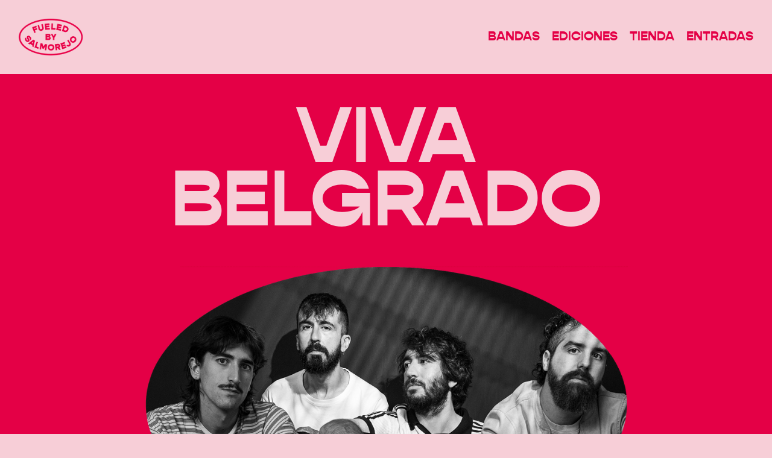

--- FILE ---
content_type: text/html; charset=utf-8
request_url: https://fueledbysalmorejo.org/viva-belgrado
body_size: 97731
content:
<!DOCTYPE html>
<html class="wf-initial-load">
	<head>
		<meta charset="utf-8">
		<meta name="viewport" content="width=device-width, initial-scale=1, shrink-to-fit=no">

		
			<title>Viva Belgrado — Fueled by Salmorejo</title>
			<script>window.__PRELOADED_STATE__={"structure":{"byParent":{"root":["F2642918739","X0480167349"],"F2642918739":["Z3848651391","V0605661725","P2082908657","L2106168666"],"X0480167349":["M0608764172","E3558464645","D3980342816","L2400837117"]},"bySort":{"F2642918739":0,"Z3848651391":1,"V0605661725":2,"P2082908657":3,"L2106168666":8,"X0480167349":9,"M0608764172":10,"E3558464645":11,"D3980342816":12,"L2400837117":15},"indexById":{"F2642918739":0,"Z3848651391":null,"V0605661725":null,"P2082908657":null,"L2106168666":4,"X0480167349":1,"M0608764172":null,"E3558464645":null,"D3980342816":null,"L2400837117":2},"liveIndexes":{}},"site":{"id":1984193,"direct_link":"https://fueledbysalmorejo.org","display_url":"fueledbysalmorejo.org","site_url":"759205","domain":"fueledbysalmorejo.org","domain_active":true,"domain_purchased":false,"domain_pending":false,"css_url":"https://fueledbysalmorejo.org/stylesheet","rss_url":"https://fueledbysalmorejo.org/rss","favicon_url":"https://freight.cargo.site/t/original/i/S1453313772492994931086741162988/favicon.ico","website_title":"Fueled by Salmorejo","access_level":"public","is_private":false,"is_deleted":false,"is_upgraded":false,"is_template":false,"show_cargo_logo":false,"has_annex_upgrade":true,"has_domain_addon":true,"has_commerce_addon":false,"has_storage_addon":false,"can_duplicate":false,"can_copy":false,"site_password_enabled":false,"recent_date":"2023-09-05 10:29:36","upgrade_expire_date":"","version":"Cargo3","total_file_size":513,"promocode_type":null,"meta_tags":"","homepage_id":"L2106168666","homepage_purl":"information","mobile_homepage_id":"L2106168666","mobile_homepage_purl":"information","screenshot":{"id":25488730,"name":"screenshot-1009653819.jpg","hash":"O1454573133278880328440877370348","width":1792,"height":1120,"file_size":null,"file_type":"jpg","mime_type":"image/jpeg","is_image":true,"is_video":false},"site_preview_type":"screenshot","site_preview_image":[],"site_preview_url":"https://freight.cargo.site/w/1000/i/O1454573133278880328440877370348/screenshot-1009653819.jpg","has_site_description":true,"site_description":"Fueled by Salmorejo","custom_html":"\u003cscript>\n(() => {\n\t\n\tfunction pad(number) {\n\t\treturn number \u003c 10 ? '0'+ number : number\n\t}\n\n\tconst setTime = () => {\n\n\t\tvar time = new Date(),\n\t\t\thours = pad(time.getHours()),\n\t\t\tminutes = pad(time.getMinutes()),\n\t\t\tseconds = pad(time.getSeconds());\n\n\t\tdocument.querySelectorAll('cargo-clock').forEach(el => {\n\t\t\tel.innerText = hours + ':' + minutes + ':' + seconds;\n\t\t});\n\t\t\n\t}\n\n\tlet clockInterval = setInterval(setTime, 1000);\n\n\tsetTime();\n\n})();\n\u003c/script>","shop_id":null,"fonts":[{"family":"Diatype Variable","provider":"cargo"}],"tags":[]},"pages":{"byId":{"Z3848651391":{"id":"Z3848651391","title":"Header","purl":"header","page_type":"page","content":"\u003ccolumn-set gutter=\"1.7rem\" mobile-hide-empty=\"false\" mobile-stack=\"true\">\u003ccolumn-unit slot=\"0\">\u003cdiv style=\"text-align: right\">\u003ca href=\"bandas\" rel=\"history\">\nBANDAS\u003c/a>     \u003ca class=\"\" href=\"ediciones\" rel=\"history\">EDICIONES\u003c/a>     \u003ca href=\"http://merch.fueledbysalmorejo.org/\" target=\"_blank\">TIENDA     \u003c/a>\u003ca href=\"https://tickets.fueledbysalmorejo.org\" target=\"_blank\">ENTRADAS\u003c/a>\u003c/div>\u003c/column-unit>\u003c/column-set>","local_css":"[id=\"Z3848651391\"] .page-content {\n\tpadding: 3rem;\n\tpadding-top: 4.5rem;\n}","display":true,"stack":false,"pin":true,"overlay":false,"password_enabled":false,"page_count":null,"page_design_options":null,"backdrops":{"activeBackdrop":"none"},"pin_options":{"screen_visibility":"all","position":"top","overlay":true,"fixed":true,"adjust":false},"overlay_options":{},"thumb_media_id":null,"thumbnail":null,"thumb_meta":[],"media":[],"tags":[],"access_level":"public"},"V0605661725":{"id":"V0605661725","title":"Logo Header copy","purl":"logo-header-copy","page_type":"page","content":"\u003cdiv style=\"text-align: left\">\u003cmedia-item class=\"linked\" disable-zoom=\"true\" hash=\"D1371376556912302367665691243593\" href=\"#\" rel=\"home-page\" scale=\"8.7%\">\u003c/media-item>\u003c/div>","local_css":"[id=\"V0605661725\"] .page-content {\n\tbackground-color: #f7ced7;\n\tpadding: 3rem;\n}","display":true,"stack":false,"pin":true,"overlay":false,"password_enabled":false,"page_count":null,"page_design_options":null,"backdrops":{"activeBackdrop":"none"},"pin_options":{"screen_visibility":"all","position":"top","overlay":true,"fixed":true,"adjust":false},"overlay_options":{},"thumb_media_id":23132200,"thumbnail":{"id":23132200,"name":"Marca-Principal-Positivo-Negro.png","hash":"E1371369904684347994674606584905","width":1721,"height":1250,"file_size":52718,"file_type":"png","mime_type":"image/png","is_image":true,"is_video":false,"is_url":false,"is_placeholder":false,"has_audio_track":null,"duration":null,"url":null,"url_id":null,"url_thumb":null,"url_type":null,"created_at":"2023-09-05 10:35:12.102929","updated_at":"2023-09-05 10:35:12.102929"},"thumb_meta":{},"media":[{"id":23132200,"name":"Marca-Principal-Positivo-Negro.png","hash":"E1371369904684347994674606584905","width":1721,"height":1250,"file_size":52718,"file_type":"png","mime_type":"image/png","is_image":true,"is_video":false,"is_url":false,"in_use":false,"created_at":"2023-09-05T10:35:12.102929Z","updated_at":"2023-09-05T10:35:12.102929Z"},{"id":23132449,"name":"LOGO_FUELED.png","hash":"D1371376556912302367665691243593","width":1680,"height":959,"file_size":71530,"file_type":"png","mime_type":"image/png","is_image":true,"is_video":false,"is_url":false,"in_use":false,"created_at":"2023-09-05T10:41:12.601337Z","updated_at":"2023-09-05T10:41:12.601337Z"}],"tags":[],"access_level":"public"},"P2082908657":{"id":"P2082908657","title":"Footer copy","purl":"footer-copy","page_type":"page","content":"\u003cdiv style=\"text-align: left\">\u003cspan class=\"footerred\" style=\"color: rgb(247, 206, 215);\">\u003c/span>\u003ccolumn-set mobile-gutter=\"0rem\" mobile-stack=\"false\">\u003ccolumn-unit slot=\"0\">\u003cspan class=\"footerred\">FUELED BY SALMOREJO © 2023\u003c/span>\u003c/column-unit>\u003ccolumn-unit slot=\"1\">\u003cdiv style=\"text-align: right\">\u003cspan class=\"footerred\">\u003ca href=\"https://www.facebook.com/fueledbysalmorejo\" target=\"_blank\">FACEBOOK\u003c/a> / \u003ca href=\"https://twitter.com/fbsalmorejo\" target=\"_blank\">TWITTER\u003c/a> / \u003ca href=\"https://www.instagram.com/fueledbysalmorejo/\" target=\"_blank\">INSTAGRAM\u003c/a>\u003c/span>\u003c/div>\u003c/column-unit>\u003c/column-set>\u003c/div>","local_css":"[id=\"P2082908657\"] .page-content {\n\tpadding: 3rem;\n}","display":true,"stack":false,"pin":true,"overlay":false,"password_enabled":false,"page_count":null,"page_design_options":null,"backdrops":{"activeBackdrop":"none"},"pin_options":{"screen_visibility":"all","position":"bottom","overlay":true,"fixed":false,"adjust":true},"overlay_options":{},"thumb_media_id":23146286,"thumbnail":{"id":23146286,"name":"Contraccion-Positivo-Rosa.svg","hash":"I1371739348935766293048775357513","width":258,"height":150,"file_size":1424,"file_type":"svg","mime_type":"image/svg+xml","is_image":true,"is_video":false,"is_url":false,"is_placeholder":false,"has_audio_track":null,"duration":null,"url":null,"url_id":null,"url_thumb":null,"url_type":null,"created_at":"2023-09-05 16:08:59.615291","updated_at":"2023-09-05 16:08:59.615291"},"thumb_meta":[],"media":[{"id":23146286,"name":"Contraccion-Positivo-Rosa.svg","hash":"I1371739348935766293048775357513","width":258,"height":150,"file_size":1424,"file_type":"svg","mime_type":"image/svg+xml","is_image":true,"is_video":false,"is_url":false,"in_use":false,"created_at":"2023-09-05T16:08:59.615291Z","updated_at":"2023-09-05T16:08:59.615291Z"},{"id":23146630,"name":"Contraccion-Positivo-Rojo.svg","hash":"S1371747485813023950405702726729","width":258,"height":150,"file_size":1424,"file_type":"svg","mime_type":"image/svg+xml","is_image":true,"is_video":false,"is_url":false,"in_use":false,"created_at":"2023-09-05T16:16:20.693307Z","updated_at":"2023-09-05T16:16:20.693307Z"},{"id":25449198,"name":"tomates-sin-fondo.png","hash":"O1453234532640705160263109921772","width":1800,"height":1800,"file_size":325558,"file_type":"png","mime_type":"image/png","is_image":true,"is_video":false,"is_url":false,"in_use":false,"created_at":"2023-10-26T19:20:02.549445Z","updated_at":"2023-10-26T19:20:02.549445Z"},{"id":25449254,"name":"tomates-sin-fondo.png","hash":"P1453236138558903985195544955884","width":1800,"height":1800,"file_size":325558,"file_type":"png","mime_type":"image/png","is_image":true,"is_video":false,"is_url":false,"in_use":false,"created_at":"2023-10-26T19:21:29.384157Z","updated_at":"2023-10-26T19:21:29.384157Z"}],"tags":[],"access_level":"public"},"L2106168666":{"id":"L2106168666","title":"Information","purl":"information","page_type":"page","content":"\u003ccolumn-set gutter=\"2rem\">\u003ccolumn-unit slot=\"0\">\u003cdiv style=\"text-align: center\">\u003ch1 style=\"color: rgb(228, 0, 70);\">HECHO\u003cbr />\nEN\u003cbr />\nCÓRDOBA\u003c/h1>\u003c/div>\u003c/column-unit>\u003c/column-set>\u003cbr />\n\n\n\n\n\n\n\n\n\n\n\n\u003cbr />\n\u003cdiv style=\"text-align: center\">\u003cspan class=\"textos\">Fueled By Salmorejo es un sello discográfico independiente y promotora de conciertos con sede en Córdoba. Nacemos como la extensión de Viva Belgrado y con una fuerte inclinación DIY para editar nuestras referencias y la de proyectos que nos emocionan. \u003cbr />\u003c/span>\u003c/div>\u003cbr />\n\u003cdiv style=\"text-align: center\">\u003cmedia-item class=\"\" disable-zoom=\"true\" hash=\"Z1453237516290878618340826500076\" limit-by=\"width\" scale=\"53.2%\">\u003c/media-item>\u003c/div>\u003cbr />\n\u003ccolumn-set>\u003ccolumn-unit slot=\"0\">\u003cdiv style=\"text-align: center\">\n\n\n\n\u003ca href=\"mailto:aloha@fueledbysalmorejo.org\" rel=\"mailto\">ALOHA@FUELEDBYSALMOREJO.ORG\u003c/a>\u003cbr />\n\n\n\u003ca href=\"https://www.instagram.com/fueledbysalmorejo/\" target=\"_blank\">INSTAGRAM\u003c/a> / \u003ca href=\"https://www.facebook.com/fueledbysalmorejo\" target=\"_blank\">FACEBOOK\u003c/a>\u003c/div>\n\n\n\n\u003c/column-unit>\u003c/column-set>","local_css":"[id=\"L2106168666\"] .page-content {\n\talign-items: center;\n\ttext-align: left;\n\tpadding-top: 15rem;\n}\n\n[id=\"L2106168666\"].page {\n\tmin-height: var(--viewport-height);\n\tjustify-content: center;\n\tbackground-color: #f7ced7;\n}\n\n[id=\"L2106168666\"] .page-layout {\n\tmax-width: 75%;\n}","display":true,"stack":false,"pin":false,"overlay":false,"password_enabled":false,"page_count":null,"page_design_options":null,"backdrops":{"activeBackdrop":"none"},"pin_options":{},"overlay_options":{},"thumb_media_id":25449315,"thumbnail":{"id":25449315,"name":"tomates-sin-fondo-copy.png","hash":"Z1453237516290878618340826500076","width":1800,"height":881,"file_size":317004,"file_type":"png","mime_type":"image/png","is_image":true,"is_video":false,"is_url":false,"is_placeholder":false,"has_audio_track":null,"duration":null,"url":null,"url_id":null,"url_thumb":null,"url_type":null,"created_at":"2023-10-26 19:22:44.143212","updated_at":"2023-10-26 19:22:44.143212"},"thumb_meta":[],"media":[{"id":25449315,"name":"tomates-sin-fondo-copy.png","hash":"Z1453237516290878618340826500076","width":1800,"height":881,"file_size":317004,"file_type":"png","mime_type":"image/png","is_image":true,"is_video":false,"is_url":false,"in_use":true,"created_at":"2023-10-26T19:22:44.143212Z","updated_at":"2023-10-26T19:22:44.143212Z"}],"tags":[],"access_level":"public"},"M0608764172":{"id":"M0608764172","title":"Header copy 1","purl":"header-copy-1","page_type":"page","content":"\u003ccolumn-set gutter=\"1.7rem\" mobile-hide-empty=\"false\" mobile-stack=\"true\">\u003ccolumn-unit slot=\"0\">\u003cdiv style=\"text-align: right\">\u003ca href=\"bandas\" rel=\"history\">\nBANDAS\u003c/a>     \u003ca class=\"\" href=\"ediciones\" rel=\"history\">EDICIONES\u003c/a>     \u003ca href=\"http://merch.fueledbysalmorejo.org/\" target=\"_blank\">TIENDA     \u003c/a>\u003ca href=\"https://tickets.fueledbysalmorejo.org\" target=\"_blank\">ENTRADAS\u003c/a>\u003c/div>\u003c/column-unit>\u003c/column-set>","local_css":"[id=\"M0608764172\"] .page-content {\n\tpadding: 3rem;\n\tpadding-top: 4.5rem;\n}","display":true,"stack":false,"pin":true,"overlay":false,"password_enabled":false,"page_count":null,"page_design_options":null,"backdrops":{"activeBackdrop":"none"},"pin_options":{"screen_visibility":"all","position":"top","overlay":true,"fixed":true,"adjust":false},"overlay_options":{},"thumb_media_id":null,"thumbnail":null,"thumb_meta":[],"media":[],"tags":[],"access_level":"public"},"E3558464645":{"id":"E3558464645","title":"Logo Header copy copy","purl":"logo-header-copy-copy","page_type":"page","content":"\u003cdiv style=\"text-align: left\">\u003cmedia-item class=\"linked\" disable-zoom=\"true\" hash=\"D1371376556912302367665691243593\" href=\"#\" rel=\"home-page\" scale=\"8.7%\">\u003c/media-item>\u003c/div>","local_css":"[id=\"E3558464645\"] .page-content {\n\tbackground-color: #f7ced7;\n\tpadding: 3rem;\n}","display":true,"stack":false,"pin":true,"overlay":false,"password_enabled":false,"page_count":null,"page_design_options":null,"backdrops":{"activeBackdrop":"none"},"pin_options":{"screen_visibility":"all","position":"top","overlay":true,"fixed":true,"adjust":false},"overlay_options":{},"thumb_media_id":23132200,"thumbnail":{"id":23132200,"name":"Marca-Principal-Positivo-Negro.png","hash":"E1371369904684347994674606584905","width":1721,"height":1250,"file_size":52718,"file_type":"png","mime_type":"image/png","is_image":true,"is_video":false,"is_url":false,"is_placeholder":false,"has_audio_track":null,"duration":null,"url":null,"url_id":null,"url_thumb":null,"url_type":null,"created_at":"2023-09-05 10:35:12.102929","updated_at":"2023-09-05 10:35:12.102929"},"thumb_meta":[],"media":[{"id":23132200,"name":"Marca-Principal-Positivo-Negro.png","hash":"E1371369904684347994674606584905","width":1721,"height":1250,"file_size":52718,"file_type":"png","mime_type":"image/png","is_image":true,"is_video":false,"is_url":false,"in_use":false,"created_at":"2023-09-05T10:35:12.102929Z","updated_at":"2023-09-05T10:35:12.102929Z"},{"id":23132449,"name":"LOGO_FUELED.png","hash":"D1371376556912302367665691243593","width":1680,"height":959,"file_size":71530,"file_type":"png","mime_type":"image/png","is_image":true,"is_video":false,"is_url":false,"in_use":true,"created_at":"2023-09-05T10:41:12.601337Z","updated_at":"2023-09-05T10:41:12.601337Z"}],"tags":[],"access_level":"public"},"D3980342816":{"id":"D3980342816","title":"Footer","purl":"footer","page_type":"page","content":"\u003cdiv style=\"text-align: left\">\u003cspan style=\"color: rgb(247, 206, 215);\">\u003cbr />\n\u003c/span>\u003ccolumn-set mobile-stack=\"false\">\u003ccolumn-unit slot=\"0\">\u003cspan class=\"footer\" style=\"color: rgb(247, 206, 215);\"> FUELED BY SALMOREJO © 2023\u003c/span>\u003c/column-unit>\u003ccolumn-unit slot=\"1\">\n\n\n\n\n\n\n\n\n\n\n\n\u003cdiv style=\"text-align: right\">\u003cspan class=\"footer\" style=\"color: rgb(247, 206, 215);\">\u003ca href=\"https://www.facebook.com/fueledbysalmorejo\" target=\"_blank\">FACEBOOK\u003c/a> / \u003ca href=\"https://twitter.com/fbsalmorejo\" target=\"_blank\">TWITTER\u003c/a> / \u003ca href=\"https://www.instagram.com/fueledbysalmorejo/\" target=\"_blank\">INSTAGRAM\u003c/a>\u003c/span>\u003c/div>\u003c/column-unit>\u003c/column-set>\u003c/div>","local_css":"[id=\"D3980342816\"] .page-content {\n\tpadding: 3rem;\n}","display":true,"stack":false,"pin":true,"overlay":false,"password_enabled":false,"page_count":null,"page_design_options":null,"backdrops":{"activeBackdrop":"none"},"pin_options":{"screen_visibility":"all","position":"bottom","overlay":true,"fixed":false,"adjust":true},"overlay_options":{},"thumb_media_id":23146286,"thumbnail":{"id":23146286,"name":"Contraccion-Positivo-Rosa.svg","hash":"I1371739348935766293048775357513","width":258,"height":150,"file_size":1424,"file_type":"svg","mime_type":"image/svg+xml","is_image":true,"is_video":false,"is_url":false,"is_placeholder":false,"has_audio_track":null,"duration":null,"url":null,"url_id":null,"url_thumb":null,"url_type":null,"created_at":"2023-09-05 16:08:59.615291","updated_at":"2023-09-05 16:08:59.615291"},"thumb_meta":[],"media":[{"id":23146286,"name":"Contraccion-Positivo-Rosa.svg","hash":"I1371739348935766293048775357513","width":258,"height":150,"file_size":1424,"file_type":"svg","mime_type":"image/svg+xml","is_image":true,"is_video":false,"is_url":false,"in_use":false,"created_at":"2023-09-05T16:08:59.615291Z","updated_at":"2023-09-05T16:08:59.615291Z"}],"tags":[],"access_level":"public"},"L2400837117":{"id":"L2400837117","title":"Viva Belgrado","purl":"viva-belgrado","page_type":"page","content":"\u003cbr />\n\u003cbr />\n\u003ch1>\u003cbr />\n\u003cspan style=\"color: rgb(247, 206, 215);\">VIVA\u003c/span>\u003cbr />\u003c/h1>\u003ch1 style=\"color: rgb(247, 206, 215);\">BELGRADO\n\u003cbr />\n\u003c/h1>\n\u003cbr />\n\u003cbr />\n\u003cgallery-grid horizontal-align=\"center\" vertical-align=\"center\">\u003cmedia-item class=\"zoomable\" grid-span=\"2\" hash=\"Y1453283086684716452648109427692\">\u003c/media-item>\u003c/gallery-grid>\u003cbr />\n\n\n\n\n\n\n\n\n\n\n\n\u003cbr />\u003ccolumn-set gutter=\"1.7rem\">\u003ccolumn-unit slot=\"0\" span=\"2\">\u003c/column-unit>\u003ccolumn-unit slot=\"1\" span=\"8\">\u003cspan class=\"textos\" style=\"color: rgb(247, 206, 215);\">Desde su primer concierto en Córdoba a finales de 2011, Viva Belgrado ha dado más de 250 conciertos a lo largo de 27 países (toda Europa, Rusia, Japón y parte de Latinoamérica), entre los que se incluyen actuaciones en lugares tan dispares como el Primavera Sound, el Resurrection Fest o el Mad Cool, un centro social autogestionado dentro del círculo polar ártico o una sala ubicada en el catorceavo piso de un rascacielos en Tokio. \u003cbr />\n \u003cbr />\nSu primer LP, Flores, Carne, publicado sin previo aviso el 24 de noviembre de 2014 en Bandcamp, cuenta ya con siete ediciones y más de 4.000 copias en vinilo vendidas, habiendo agotado varias ediciones en cuestión de horas en su tienda online. Ulises, su segundo álbum, publicado en agosto de 2016 también sin adelantos, sin promoción, y de nuevo únicamente en Bandcamp, llegó a ser trending topic en Twitter España durante el día de su lanzamiento.\u003cbr />\n \u003cbr />\nCon su tercer LP, Bellavista, editado en 2020 por Aloud Music Ltd (Barcelona), Tokyo Jupiter Records (Tokio) y Walking Is Still Honest (Berlín) Viva Belgrado fue portada de Mondosonoro y RockZone, logrando un doblete sin precedentes en la música independiente estatal. Bellavista también fue disco del año para ambas publicaciones, repitiendo portada en Mondonosonoro en enero de 2021. En la semana de su estreno, el álbum se coló en la lista de discos más escuchados en España, una tabla dominada por reggaeton, EDM y rap. A día de hoy, cuenta con 5 millones de streams en Spotify.\u003cbr />\n\u003cbr />\nSu cuarto álbum, Cancionero de los Cielos, con fecha de publicación 19.01.2024, será editado por Fueled By Salmorejo en formato digital, vinilo, CD y cassette.\u003cbr />\n\u003cbr />\n\u003c/span>\u003cspan class=\"textos\" style=\"color: rgb(247, 206, 215);\">\u003cb>Miembros:\u003c/b> \u003cbr />\n\n\n\n\n\n\n\n\n\n\n\n\u003cbr />\nÁngel Madueño (bajo), Álvaro Mérida (batería), Cándido Gálvez (voz, guitarra, sintetizadores), Jaime Acosta (guitarra).\u003cbr />\u003c/span>\u003cbr />\n\u003c/column-unit>\u003ccolumn-unit slot=\"2\" span=\"2\">\u003c/column-unit>\u003c/column-set>\n\n\n\n\u003cbr />\n\u003cbr />\u003ccolumn-set>\u003ccolumn-unit slot=\"0\">\u003cmedia-item browser-default=\"false\" class=\"\" disable-zoom=\"true\" height=\"226\" limit-by=\"height\" media-style=\"border-radius: 2rem; border-style: solid; border-width: 0.3rem; border-color: #f7ced7;\" scale=\"30\" src=\"https://www.youtube.com/watch?v=5ElW3fRz6YY\" uses=\"inline-part-styles\" width=\"400\">\u003c/media-item>\u003c/column-unit>\u003ccolumn-unit slot=\"1\">\u003cmedia-item browser-default=\"false\" class=\"\" disable-zoom=\"true\" height=\"226\" limit-by=\"height\" media-style=\"border-radius: 2rem; border-style: solid; border-width: 0.3rem; border-color: #f7ced7;\" scale=\"23.5rem\" src=\"https://www.youtube.com/watch?v=Q3Nb1wY9k6w\" uses=\"inline-part-styles\" width=\"400\">\u003c/media-item>\u003c/column-unit>\u003ccolumn-unit slot=\"2\">\u003cmedia-item browser-default=\"false\" class=\"\" disable-zoom=\"true\" height=\"226\" limit-by=\"width\" media-style=\"border-width: 0.3rem; border-color: #f7ced7; border-style: solid; border-radius: 2rem;\" scale=\"100%\" src=\"https://www.youtube.com/watch?v=iI0jGtDhdts\" uses=\"inline-part-styles\" width=\"400\">\u003c/media-item>\u003c/column-unit>\u003c/column-set>\u003cbr />\n\u003cbr />\u003ccolumn-set>\u003ccolumn-unit slot=\"0\" span=\"2\">\u003c/column-unit>\u003ccolumn-unit slot=\"1\" span=\"8\">\u003ch1 style=\"color: rgb(247, 206, 215);\">\nPRÓXIMAS FECHAS\u003c/h1>\u003c/column-unit>\u003ccolumn-unit slot=\"2\" span=\"2\">\u003c/column-unit>\u003c/column-set>PR\u003cbr />\u003cbr />\n\u003ccolumn-set>\u003ccolumn-unit slot=\"0\" span=\"2\">\u003c/column-unit>\u003ccolumn-unit slot=\"1\" span=\"2\">\u003c/column-unit>\u003ccolumn-unit slot=\"2\" span=\"8\">\u003c/column-unit>\u003c/column-set>\u003cbr />\n\u003ccolumn-set>\u003ccolumn-unit slot=\"0\" span=\"1\">\u003c/column-unit>\u003ccolumn-unit slot=\"1\" span=\"5\">\n\n\n\n\n\n\n\n\n\n\n\u003cspan class=\"fechas\" style=\"line-height: 1.3; color: rgb(247, 206, 215);\">03.11. CDMX, GATO CALAVERA\u003cbr />04.11. GUADALAJARA, CUERDA CULTURA\u003cbr />05.11. MORELIA, LA SUAVECITA\u003c/span>\u003cspan class=\"fechas\" style=\"line-height: 1.1;\">\u003cbr />\u003cbr />\u003ca href=\"https://www.instagram.com/aloud_music/\">\u003c/a>\n\n\n\u003c/span>\u003c/column-unit>\u003ccolumn-unit slot=\"2\" span=\"6\">\u003cspan class=\"fechas\" style=\"line-height: 1.3; color: rgb(247, 206, 215);\">11.11. BARCELONA, ANIVERSARIO ALOUD\u003cbr />\n23.11. MÁLAGA, LA TRINCHERA\u003cbr />\n02.02. MADRID, LA PAQUI\u003c/span>\u003cspan class=\"fechas\" style=\"line-height: 2;\">\u003cspan style=\"line-height: 1.1; color: rgb(247, 206, 215);\">\u003cb>\u003cbr />\u003c/b>\u003c/span>ECITA\u003c/span>\n\n\n\n\n\u003c/column-unit>\u003c/column-set>","local_css":"[id=\"L2400837117\"].page {\n\tbackground-color: #e40046;\n}","display":true,"stack":false,"pin":false,"overlay":false,"password_enabled":false,"page_count":null,"page_design_options":null,"backdrops":{"activeBackdrop":"none"},"pin_options":{},"overlay_options":{},"thumb_media_id":10039587,"thumbnail":{"id":10039587,"name":"horizontal.svg","hash":"J862420616531746418585851734620","width":3001,"height":1876,"file_size":217,"file_type":"svg","mime_type":"image/svg+xml","is_image":true,"is_video":false,"is_url":false,"is_placeholder":true,"has_audio_track":false,"duration":null,"url":null,"url_id":null,"url_thumb":null,"url_type":null,"created_at":"2022-10-21 02:38:35.000000","updated_at":"2025-11-04 21:14:44.618837"},"thumb_meta":[],"media":[{"id":10039586,"name":"vertical.svg","hash":"P862420616513299674512142183004","width":1875,"height":2300,"file_size":296,"file_type":"svg","mime_type":"image/svg+xml","is_image":true,"is_video":false,"is_url":false,"is_placeholder":true,"in_use":false,"created_at":"2022-10-21T02:38:35.000000Z","updated_at":"2025-11-04T21:14:44.618837Z"},{"id":10039587,"name":"horizontal.svg","hash":"J862420616531746418585851734620","width":3001,"height":1876,"file_size":217,"file_type":"svg","mime_type":"image/svg+xml","is_image":true,"is_video":false,"is_url":false,"is_placeholder":true,"in_use":false,"created_at":"2022-10-21T02:38:35.000000Z","updated_at":"2025-11-04T21:14:44.618837Z"},{"id":23133560,"name":"download.jpg","hash":"H1371415951096416651056868963401","width":1440,"height":955,"file_size":137695,"file_type":"jpg","mime_type":"image/jpeg","is_image":true,"is_video":false,"is_url":false,"in_use":false,"created_at":"2023-09-05T11:16:48.194806Z","updated_at":"2023-09-05T11:16:48.194806Z"},{"id":23145785,"name":"Retrato.png","hash":"W1371725980377421890925914174537","width":1754,"height":1000,"file_size":1575140,"file_type":"png","mime_type":"image/png","is_image":true,"is_video":false,"is_url":false,"in_use":false,"created_at":"2023-09-05T15:56:54.906243Z","updated_at":"2023-09-05T15:56:54.906243Z"},{"id":25451134,"name":"recorte-foto-viva-web-copy.png","hash":"Y1453283086684716452648109427692","width":1973,"height":1136,"file_size":1609123,"file_type":"png","mime_type":"image/png","is_image":true,"is_video":false,"is_url":false,"in_use":true,"created_at":"2023-10-26T20:03:54.488405Z","updated_at":"2023-10-26T20:03:54.488405Z"}],"tags":[],"access_level":"public"}}},"sets":{"byId":{"root":{"id":"root","title":"Root","purl":null,"page_type":"set","content":null,"local_css":null,"display":false,"stack":false,"pin":false,"overlay":false,"password_enabled":false,"page_count":2,"page_design_options":null,"backdrops":null,"pin_options":{},"overlay_options":{},"thumb_media_id":null,"thumbnail":null,"thumb_meta":{},"media":[],"tags":[],"access_level":"public"},"F2642918739":{"id":"F2642918739","title":"Fondo Rosa","purl":"fondo-rosa","page_type":"set","content":null,"local_css":null,"display":true,"stack":false,"pin":false,"overlay":false,"password_enabled":false,"page_count":5,"page_design_options":null,"backdrops":null,"pin_options":{},"overlay_options":{},"thumb_media_id":null,"thumbnail":null,"thumb_meta":[],"media":[],"tags":[],"access_level":"public"},"X0480167349":{"id":"X0480167349","title":"Otros Fondos","purl":"otros-fondos","page_type":"set","content":null,"local_css":null,"display":true,"stack":false,"pin":false,"overlay":false,"password_enabled":false,"page_count":3,"page_design_options":null,"backdrops":null,"pin_options":{},"overlay_options":{},"thumb_media_id":null,"thumbnail":null,"thumb_meta":[],"media":[],"tags":[],"access_level":"public"}}},"media":{"data":[]},"css":{"id":23567,"stylesheet":"html {\n\t--mobile-scale: 1.12;\n\t--mobile-padding-offset: 0.57;\n}\n\n/* Normal weight; Normal style */\n@font-face {\n    font-family: 'Gopher';\n    font-weight: normal;\n    font-style: normal;\n    src: url('https://freight.cargo.site/m/H1371701907025917562560573813833/GopherText-Regular.woff') format('woff');\n}\n/* Bold weight; Normal style */\n@font-face {\n    font-family: 'Gopher Bold';\n    font-weight: bold;\n    font-style: bold;\n    src: url('https://freight.cargo.site/m/W1371701907118151282929121571913/GopherDisplay-Black.woff') format('woff');\n}\n\nbody {\n\t--swatch-1: rgba(0, 0, 0, 0.85);\n\t--swatch-2: rgba(0, 0, 0, 0.75);\n\t--swatch-3: rgba(0, 0, 0, 0.6);\n\t--swatch-4: rgba(0, 0, 0, 0.4);\n    --swatch-5: rgba(0, 0, 0, 0.25);\n\t--swatch-6: rgba(228, 0, 70, 0.5);\n\tbackground-color: #f7ced7;\n\t--swatch-7: #e40046;\n\t--swatch-8: #f7ced7;\n}\n\nbody.mobile {\n}\n\na:active,\n.linked:active,\n.zoomable::part(media):active {\n\topacity: 0.7;\n}\n\n.page a.active {\n\tcolor: #e40046;\n}\n\nsub {\n\tposition: relative;\n\tvertical-align: baseline;\n\ttop: 0.3em;\n}\n\nsup {\n\tposition: relative;\n\tvertical-align: baseline;\n\ttop: -0.4em;\n}\n\n.small-caps {\n\tfont-variant: small-caps;\n    text-transform: lowercase;\n}\n\nol {\n\tmargin: 0;\n\tpadding: 0 0 0 2.5em;\n}\n\nul {\n\tmargin: 0;\n\tpadding: 0 0 0 2.0em;\n}\n\nul.lineated {\n\tmargin: 0;\n\tpadding: 0;\n\tlist-style-type: none;\n\tmargin: 0 0 0 3em;\n\ttext-indent: -3em;\n}\n\nblockquote {\n\tmargin: 0;\n\tpadding: 0 0 0 2em;\n}\n\nhr {\n\tbackground: #f7ced7;\n\tborder: 0;\n\theight: 70px;\n\tdisplay: block;\n}\n\n.content {\n\tborder-color: rgba(0,0,0,.85);\n}\n\nbodycopy {\n\tfont-size: 2.0rem;\n\tcolor: #e40046;\n\tfont-family:Gopher Bold;\n\tfont-style: normal;\n\tline-height: 1.3;\n\tletter-spacing: 0;\n\tdisplay: block;\n}\n\n.mobile bodycopy {\n\tfont-size: 1.5rem;\n}\n\nbodycopy a {\n\tcolor: #e40046;\n\ttext-decoration: none;\n}\n\nbodycopy a:hover {\n    \tcolor: rgba(228, 0, 70, 0.5);\n}\n\nh1 {\n\tfont-family:Gopher Bold;\n\tfont-style: normal;\n\tmargin: 0;\n\tfont-size: 12.7rem;\n\tline-height: 0.8;\n\tcolor: #e40046;\n\tletter-spacing: 0;\n\tfont-variation-settings: 'wdth' 150;\n}\n\n.mobile h1 {\n\tfont-size: 4.3rem;\n}\n\nh1 a {\n\tcolor: #e40046;\n\ttext-decoration: none;\n}\n\nh1 a:hover {\n}\n\nh2 {\n\tfont-family: \"Diatype Variable\";\n\tfont-style: normal;\n\tfont-weight: 440;\n\tmargin: 0;\n\tcolor: rgba(0, 0, 0, 0.75);\n\tfont-size: 3.4rem;\n\tline-height: 1.1;\n\tletter-spacing: 0.05em;\n\tfont-variation-settings: 'slnt' 0, 'MONO' 0;\n}\n\nh2 a {\n\tcolor: rgba(0, 0, 0, 0.75);\n\ttext-decoration: none;\n}\n\nh2 a:hover {\n}\n\n.caption {\n\tfont-size: 1.6rem;\n\tfont-weight: 500;\n\tcolor: #e40046;\n\tfont-family: Gopher;\n\tfont-style: normal;\n\tline-height: 1.3;\n\tletter-spacing: 0.029em;\n\tdisplay: block;\n\tfont-variation-settings: 'slnt' 0, 'MONO' 0;\n}\n\n.mobile .caption {\n\tfont-size: 1.75rem;\n}\n\n.caption a {\n\tcolor: rgba(0, 0, 0, 0.6);\n\ttext-decoration: underline;\n}\n\n.caption a:hover {\n}\n\nmedia-item .caption {\n\tmargin-top: .5em;\n}\n\ngallery-grid .caption,\ngallery-columnized .caption,\ngallery-justify .caption {\n\tmargin-bottom: 2em;\n}\n\n[thumbnail-index] .caption {\n\ttext-align: center;\n}\n\n[thumbnail-index] .caption .tags {\n\tmargin-top: 0.25em;\n}\n\n.page {\n\tjustify-content: center;\n}\n\n.page-content {\n\tpadding: 1.4rem;\n\ttext-align: center;\n}\n\n.mobile [id] .page-layout {\n\tmax-width: 100%;\n}\n\n.mobile [id] .page-content {\n}\n\n.page-layout {\n\talign-items: flex-start;\n\tmax-width: 100%;\n}\n\nmedia-item::part(media) {\n\tborder: 0;\n\tpadding: 0;\n}\n\n.quick-view {\n\theight: 100%;\n\twidth: 100%;\n\tpadding: 3rem;\n\tmargin-top: auto;\n\tmargin-right: auto;\n\tmargin-bottom: auto;\n\tmargin-left: auto;\n}\n\n.quick-view-background {\n\tbackground-color: #ffffff;\n}\n\n.quick-view .caption {\n\tcolor: rgba(255, 255, 255, 1.0);\n\tpadding: 20px 0;\n\ttext-align: center;\n\ttransition: 100ms opacity ease-in-out;\n\tposition: absolute;\n\tbottom: 0;\n\tleft: 0;\n\tright: 0;\n}\n\n.quick-view .caption-background {\n\tpadding: 0.5rem 1rem;\n\tdisplay: inline-block;\n\tbackground: rgba(0, 0, 0, 0.5);\n\tborder-radius: .5rem;\n\ttext-align: left;\n\tmax-width: 50rem;\n}\n\n.mobile .quick-view {\n\twidth: 100%;\n\theight: 100%;\n\tmargin: 0;\n\tpadding: 10px;\n}\n\n.mobile .quick-view .caption {\n\tpadding: 10px 0;\n}\n\n.fechas {\n\t--text-style: \"Fechas\";\n\tfont-size: 2.6rem;\n\tcolor: #e40046;\n\tfont-family: 'Gopher';\n\tfont-style: normal;\n\tline-height: 1.4;\n\tletter-spacing: 0;\n\tdisplay: block;\n\tfont-variation-settings: 'slnt' 0;\n}\n\n.mobile .fechas {\n\tfont-size: 1.9rem;\n}\n\n.fechas a {\n\tcolor: #e40046;\n\ttext-decoration: none;\n}\n\n.fechas a:hover {\n\t\n}\n\n.footer {\n\t--text-style: \"Footer\";\n\tfont-size: 1.3rem;\n\tcolor: #f7ced7;\n\tfont-family: 'Gopher Bold';\n\tfont-style: normal;\n\tline-height: 1.3;\n\tletter-spacing: 0;\n\tdisplay: block;\n\tfont-variation-settings: 'wdth' 115.501;\n}\n\n.mobile .footer {\n\tfont-size: 0.9rem;\n}\n\n.footer a {\n\tcolor: #f7ced7;\n\ttext-decoration: none;\n}\n\n.footer a:hover {\n\tcolor: rgba(247, 206, 215, 0.57);\n\ttext-decoration: none;\n}\n\n.textos {\n\t--text-style: \"Textos\";\n\tfont-size: 2rem;\n\tcolor: #e40046;\n\tfont-family: Gopher;\n\tfont-style: normal;\n\tline-height: 1.3;\n\tletter-spacing: 0;\n\tdisplay: block;\n\tfont-variation-settings: 'slnt' 0;\n}\n\n.textos a {\n\tcolor: #e40046;\n\ttext-decoration: none;\n}\n\n.textos a:hover {\n\t\n}\n\n.bodycopyb {\n\t--text-style: \"Bodycopy_B\";\n\tfont-size: 2.0rem;\n\tcolor: #f7ced7;\n\tfont-family:Gopher Bold;\n\tfont-style: normal;\n\tline-height: 1.3;\n\tletter-spacing: 0;\n\tdisplay: block;\n}\n\n.bodycopyb a {\n\tcolor: #f7ced7;\n\ttext-decoration: none;\n}\n\n.bodycopyb a:hover {\n\tcolor: rgba(247, 206, 215, 0.5);\n}\n\n.footerred {\n\t--text-style: \"Footer_Red\";\n\tfont-size: 1.3rem;\n\tcolor: #e40046;\n\tfont-family:Gopher Bold;\n\tfont-style: normal;\n\tline-height: 1.3;\n\tletter-spacing: 0;\n\tdisplay: block;\n}\n\n.mobile .footerred {\n\tfont-size: 0.9rem;\n}\n\n.footerred a {\n\tcolor: #e40046;\n\ttext-decoration: none;\n}\n\n.footerred a:hover {\n\tcolor: rgba(228, 0, 70, 0.5);\n}\n\n.mobile .quick-view .caption-background {\n\tmax-width: 100vw;\n}\n\n::part(slideshow-nav) {\n\t--button-size: 30px;\n\t--button-inset: 20px;\n\t--button-icon-color: rgba(255, 255, 255, 0.9);\n\t--button-icon-stroke-width: 1.5px;\n\t--button-icon-stroke-linecap: none;\n\t--button-background-color: rgba(87, 87, 87, 0.35);\n\t--button-background-radius: 50%;\n\t--button-active-opacity: 0.7;\n}\n\ngallery-slideshow::part(slideshow-nav) {\n\t--button-inset: 15px;\n}\n\n.quick-view::part(slideshow-nav) {\n}\n\n.wallpaper-slideshow::part(slideshow-nav) {\n}\n\n.mobile ::part(slideshow-nav) {\n\t--button-inset: 10px;\n}\n\n.mobile .quick-view::part(slideshow-nav) {\n\t--button-inset: 25px;\n}\n\nshop-product {\n\tfont-size: 1.2rem;\n\tmax-width: 22rem;\n\tfont-family: \"Diatype Variable\";\n\tfont-style: normal;\n\tfont-weight: 400;\n\tfont-variation-settings: 'slnt' 0, 'MONO' 0;\n\tletter-spacing: 0em;\n\tmargin-bottom: 1em;\n}\n\nshop-product::part(price) {\n\tcolor: rgba(0, 0, 0, 0.75);\n\tline-height: 1.1;\n\tmargin-bottom: 0.5em;\n}\n\nshop-product::part(dropdown) {\n\twidth: 100%;\n\tcolor: rgba(0, 0, 0, 0.85);\n\tborder: 1px solid rgba(0, 0, 0, 0.2);\n\tbackground-color: rgba(255, 255, 255, 0.0);\n\tbackground-image: url(https://static.cargo.site/assets/images/select-line-arrows.svg);\n\tbackground-repeat: no-repeat;\n\tbackground-position: top 0em right .1em;\n\tline-height: 1.2;\n\tpadding: 0.58em 2em 0.55em 0.9em;\n\tborder-radius: 10em;\n\tmargin-bottom: 0.5em;\n}\n\nshop-product::part(button) {\n\tbackground: rgba(0, 0, 0, 0.15);\n\tcolor: rgba(0, 0, 0, 0.75);\n\ttext-align: left;\n\tline-height: normal;\n\tpadding: 0.5em 1em;\n\tcursor: pointer;\n\tborder-radius: 10em;\n}\n\nshop-product::part(button):active {\n\topacity: .7;\n}\n\naudio-player {\n\t--text-color: rgba(0, 0, 0, 0.85);\n\t--text-padding: 0 1.2em 0 1.0em;\n\t--background-color: rgba(255, 255, 255, 0);\n\t--buffer-background-color: rgba(0, 0, 0, 0.03);\n\t--progress-background-color: rgba(0, 0, 0, 0.075);\n\t--border-lines: 1px solid rgba(0, 0, 0, 0.2);\n\tfont-size: 1.2rem;\n\twidth: 32rem;\n\theight: 2.75em;\n\tfont-family: \"Diatype Variable\";\n\tfont-style: normal;\n\tfont-weight: 400;\n\tfont-variation-settings: 'slnt' 0, 'MONO' 0;\n\tline-height: normal;\n\tletter-spacing: 0em;\n\tmargin-bottom: 0.5em;\n\tborder-radius: 10em;\n}\n\naudio-player::part(button) {\n\t--icon-color: rgba(0, 0, 0, 0.85);\n\t--icon-size: 32%;\n\t--play-text: '';\n\t--pause-text: '';\n\twidth: 3.15em;\n\tdisplay: inline-flex;\n\tjustify-content: center;\n\tcursor: pointer;\n}\n\naudio-player::part(play-icon) {\n\tpadding-left: 0.6em;\n}\n\naudio-player::part(pause-icon) {\n\tpadding-left: 0.4em;\n}\n\naudio-player::part(progress-indicator) {\n\tborder-right: 1px solid rgba(0, 0, 0, 0);\n\theight: 100%;\n\tcursor: ew-resize;\n}\n\naudio-player::part(separator) {\n\tborder-right: var(--border-lines);\n}\n\nbody.mobile audio-player {\n\tmax-width: 100%;\n}\n\n.mobile .content {\n}","created_at":"2022-09-15T23:40:11.000000Z","updated_at":"2023-10-17T15:49:59.000000Z"},"siteDesign":{"images":{"image_zoom":true,"image_full_zoom":false,"scroll_transition":false,"limit_vertical_images":false,"mobile_image_width_maximize":false},"quick_view":{"show_ui":true,"captions":false,"close_on_scroll":false,"contentAlignVertical":"middle","contentAlignHorizontal":"center"},"site":{"enableColorFilter":false,"enableHomeLinkActiveStates":false,"is_feed":false},"cart":{"theme":"light"},"contact_form":{"theme":"light"},"mobile_adjustments":{"view":"desktop","zoom":"21","padding":"-6","formatting":false,"pages_full_width":true,"images_full_width":true,"responsive_columns":"1","responsive_thumbnails_padding":"0.7"}},"frontendState":{"hasSiteModel":true,"hasScaffolding":true,"hasSiteDesign":true,"hasSiteCSS":true,"hasShopModel":false,"hasSitePackage":true,"pointerType":"mouse","quickView":{"mode":"default","inited":false,"autoScrolling":false,"elementArray":false,"activeIndex":0,"startingIndex":0},"contactForm":{"transition":false,"inited":false},"adminMode":false,"inAdminFrame":false,"renderedPages":[],"networkErrors":[],"pageNotFound":false,"fontsLoaded":["Diatype Variable"],"lastVisiblePid":null,"hostname":"fueledbysalmorejo.org","activePID":"L2400837117"},"commerce":{"products":{},"cart":{},"shop":{}}}</script>
			

		<style id="static-css">html:has(body.editing)::-webkit-scrollbar{display:none !important}body.editing::-webkit-scrollbar{display:none !important}html:has(body.editing){-ms-overflow-style:none;scrollbar-width:none}body.editing{-ms-overflow-style:none;scrollbar-width:none}body.wf-initial-load *,html.wf-initial-load *{color:transparent !important;-webkit-text-stroke:0px transparent;text-stroke:0 transparent;text-shadow:0 0 transparent}html.wf-initial-load hr{background:none !important}body{--baseColor-accent: #FF0000;--baseColor-accent-rgb: 255, 0, 0;--baseColor-accent-reverse-rgb: 255, 255, 255}*{-webkit-box-sizing:border-box;-moz-box-sizing:border-box;box-sizing:border-box}:focus{outline:0}select,select *{text-rendering:auto !important}html,body{min-height:var(--viewport-height, 100vh);margin:0;padding:0}html{--mobile-scale: 1;font-size:var(--base-size);touch-action:manipulation;position:relative}html.mobile{font-size:calc(var(--base-size)*var(--mobile-scale))}body{-moz-osx-font-smoothing:grayscale;-webkit-font-smoothing:antialiased;-webkit-text-size-adjust:none;display:flex;flex-direction:column;width:100%;min-height:var(--viewport-height, 100vh);justify-content:flex-start;margin:0;padding:0;background-color:#fff}body.no-scroll{overflow:hidden}customhtml>*{position:relative;z-index:10}.page a.active,bodycopy * a{text-decoration-color:unset;-webkit-text-decoration-color:unset}.content{display:flex;flex-direction:column;align-items:flex-start;justify-content:flex-start;min-height:100%;position:relative;flex-grow:1;border-color:transparent;border-width:0}.pages{width:100%;flex:1 0 auto}@supports(height: 100svh){.page.stacked-page:not(.fixed){--viewport-height: 100svh}.page.stacked-page+.page.stacked-page:not(.fixed){--viewport-height: 100vh}body.mobile .content:has(.stacked-page) .page.pinned.overlay:not(.fixed){--viewport-height: 100svh}}.overlay-content{mix-blend-mode:var(--overlay-mix, normal)}.page{--split-backdrop-height: calc(var(--min-viewport-height) / 2);--split-content-height: calc(var(--viewport-height) - var(--split-backdrop-height));position:relative;display:flex;justify-content:center;flex-wrap:nowrap;flex-direction:row;max-width:100%;width:100%;flex:0;mix-blend-mode:var(--page-mix, normal)}.page.has-backdrop-filter{background-color:rgba(0, 0, 0, 0.01);backdrop-filter:var(--page-backdrop-filter, none);-webkit-backdrop-filter:var(--page-backdrop-filter, none)}.overlay-content .page{mix-blend-mode:unset}.overlay-content .page::after{content:" ";display:block;position:fixed;width:100dvw;height:100dvh;top:0;left:0;z-index:-1}.overlay-content.is-passthrough-overlay .page::after{display:none}.mobile .page{flex-wrap:wrap}.page.overlay{position:absolute}.page.pinned-top,.page.pinned-bottom{flex:0;z-index:2;left:0;right:0}.page.pinned-bottom{transform:unset}.page.pinned-bottom.loading{will-change:transform;transform:translate(0, 0, 0)}.page.pinned-top{top:0}.page.pinned-bottom{bottom:0}.page.fixed{position:fixed;max-height:var(--viewport-height, 100vh)}.page.fixed .page-layout{max-height:var(--viewport-height, 100vh)}.page.fixed.allow-scroll .page-content{max-height:var(--viewport-height, 100vh);scrollbar-width:none;-ms-overflow-style:none;-webkit-overflow-scrolling:touch;overflow-y:auto;overflow-x:hidden}.page.fixed.allow-scroll .page-content{pointer-events:auto}.page.fixed.allow-scroll .page-content::-webkit-scrollbar{width:0;background:0 0;display:none}.page.overlay{position:absolute}.page.overlay,.page.overlay .page-layout,.page.fixed,.page.fixed .page-layout{pointer-events:none}body.editing .page.overlay .page-content,body.editing .page.overlay .page-content *,body.editing .page.fixed .page-content,body.editing .page.fixed .page-content *,body.editing .page.fixed.allow-scroll .page-content,body.editing .page.fixed.allow-scroll .page-content *,body.editing .page:not([editing=true]){-moz-user-select:none;-webkit-user-select:none;-ms-user-select:none;user-select:none}body.editing .page.overlay[editing=true] .page-content,body.editing .page.overlay[editing=true] .page-content *,body.editing .page.fixed[editing=true] .page-content,body.editing .page.fixed[editing=true] .page-content *,body.editing .page.fixed.allow-scroll[editing=true] .page-content,body.editing .page.fixed.allow-scroll[editing=true] .page-content *{pointer-events:auto;-moz-user-select:auto;-webkit-user-select:auto;-ms-user-select:auto;user-select:auto}.page.fixed .page-content bodycopy a,.page.overlay .page-content bodycopy a,.page.fixed .page-content bodycopy img,.page.overlay .page-content bodycopy img,.page.fixed .page-content bodycopy iframe,.page.overlay .page-content bodycopy iframe,.page.fixed .page-content bodycopy video,.page.overlay .page-content bodycopy video,.page.fixed .page-content bodycopy audio,.page.overlay .page-content bodycopy audio,.page.fixed .page-content bodycopy input,.page.overlay .page-content bodycopy input,.page.fixed .page-content bodycopy button,.page.overlay .page-content bodycopy button,.page.fixed .page-content bodycopy audio-player,.page.overlay .page-content bodycopy audio-player,.page.fixed .page-content bodycopy shop-product,.page.overlay .page-content bodycopy shop-product,.page.fixed .page-content bodycopy details,.page.overlay .page-content bodycopy details,.page.overlay .page-content bodycopy .linked,.page.overlay .page-content bodycopy .zoomable,.page.fixed .page-content bodycopy .linked,.page.fixed .page-content bodycopy .zoomable,.page.fixed .page-content bodycopy gallery-slideshow,.page.overlay .page-content bodycopy gallery-slideshow{pointer-events:auto}.page-layout{flex-grow:1;position:relative;display:flex;flex-direction:row;align-items:flex-start;justify-content:flex-start;width:0%;mix-blend-mode:var(--page-layout-mix, normal)}.page-content{display:flex;flex-direction:row;height:100%;align-items:flex-start;border-color:transparent;border-width:0;width:100%;filter:var(--page-content-filter, none);-webkit-filter:var(--page-content-filter, none)}.page-content.has-content-backdrop-filter{backdrop-filter:var(--page-content-backdrop-filter, none);-webkit-backdrop-filter:var(--page-content-backdrop-filter, none)}.page-content.has-content-backdrop-filter:has(.empty-editor)::before{content:" ";display:block;height:1px;width:1px;overflow:hidden;position:absolute;top:0;left:0;background:rgba(0, 0, 0, 0.01)}.page.accepts-pointer-events *,.page-content.accepts-pointer-events,.page-content.accepts-pointer-events *{pointer-events:auto}[position=fixed]{position:fixed;overflow-y:auto;overflow-x:hidden;max-height:100vh;pointer-events:none}[position=fixed] bodycopy{pointer-events:auto}[position=absolute]{position:absolute}[position=relative]{position:relative}.top-pins [position=fixed],.top-pins [position=absolute]{top:0;left:0;right:0;z-index:999}.bottom-pins [position=fixed],.bottom-pins [position=absolute]{bottom:0;left:0;right:0;z-index:999}h1,h2,h3,h4,h5,h6,h7,h8,h9{contain:layout}.caption-background h1,.caption-background h2,.caption-background h3,.caption-background h4,.caption-background h5,.caption-background h6,.caption-background h7,.caption-background h8,.caption-background h9{contain:none}.overlay-content{position:fixed;inset:0;pointer-events:none;max-height:100dvh;--viewport-height: 100dvh;overflow:auto;--elastic-scroll: true}body.has-scrollable-overlay .content media-item::part(iframe),body.has-scrollable-overlay .content .behind-top-scrollable-overlay media-item::part(iframe){pointer-events:none;z-index:-1000}body.has-scrollable-overlay .overlay-content.top-overlay media-item::part(iframe){pointer-events:auto;z-index:unset}.overlay-content::-webkit-scrollbar{display:none}.overlay-content .page-layout{min-height:fit-content}.overlay-content .page,.overlay-content .page-content,.overlay-content .page-layout{pointer-events:auto}.overlay-content.is-passthrough-overlay .page,.overlay-content.is-passthrough-overlay .page-layout{pointer-events:none}.overlay-content.is-passthrough-overlay .page-content{pointer-events:auto}.overlay-content.is-content-passthrough-overlay .page,.overlay-content.is-content-passthrough-overlay .page-layout,.overlay-content.is-content-passthrough-overlay .page-content,.overlay-content.is-content-passthrough-overlay .page-content bodycopy{pointer-events:none}.overlay-content.is-content-passthrough-overlay .page-content bodycopy>*:not(column-set),.overlay-content.is-content-passthrough-overlay .page-content bodycopy column-unit *{pointer-events:auto}body.editing .overlay-content .page[editing=true] bodycopy,body.editing .overlay-content .page[editing=true] bodycopy>*{pointer-events:auto}.overlay-content.overlay-animating{--scroll-transition: unset!important;overflow:hidden}.overlay-content.overlay-open.overlay-animating .page{will-change:opacity,background-color;animation:overlayOpen var(--overlay-open-duration) var(--overlay-open-easing, "ease-in-out")}.overlay-content.overlay-open .page:has(.has-content-backdrop-filter):not(:has(.backdrop)){will-change:background-color;animation:overlayOpenWithoutOpacity var(--overlay-open-duration) var(--overlay-open-easing, "ease-in-out")}.overlay-content.overlay-close.overlay-animating .page{will-change:opacity,background-color;animation:overlayClose var(--overlay-close-duration) var(--overlay-close-easing, "ease-in-out")}.overlay-content.overlay-close .page:has(.has-content-backdrop-filter):not(:has(.backdrop)){will-change:background-color;animation:overlayCloseWithoutOpacity var(--overlay-close-duration) var(--overlay-close-easing, "ease-in-out")}.overlay-content.overlay-open.overlay-animating .page-content{will-change:transform,clip-path;animation:overlayOpenContent var(--overlay-open-duration) var(--overlay-open-easing, "ease-in-out")}.overlay-content.overlay-open.overlay-animating .page-content.has-content-backdrop-filter{will-change:transform,clip-path,opacity;animation:overlayOpenContent var(--overlay-open-duration) var(--overlay-open-easing, "ease-in-out"),overlayOpenOpacity var(--overlay-open-duration) var(--overlay-open-easing, "ease-in-out")}.overlay-content.overlay-close.overlay-animating .page-content{will-change:transform,clip-path;animation:overlayCloseContent var(--overlay-close-duration) var(--overlay-close-easing, "ease-in-out")}.overlay-content.overlay-close.overlay-animating .page-content.has-content-backdrop-filter{will-change:transform,clip-path,opacity;animation:overlayCloseContent var(--overlay-close-duration) var(--overlay-close-easing, "ease-in-out"),overlayCloseOpacity var(--overlay-close-duration) var(--overlay-close-easing, "ease-in-out")}.overlay-content.touch-overscroll-transform .page-content{transform:var(--touch-overscroll-transform, translate(0px, 0px)) !important}@keyframes scrollAnimationFadeIn-1{0%{opacity:0}15%{opacity:1}}@keyframes scrollAnimationFadeIn-2{0%{opacity:0}22.5%{opacity:1}100%{opacity:1}}@keyframes scrollAnimationFadeIn-3{0%{opacity:0}38%{opacity:1}100%{opacity:1}}@keyframes scrollAnimationFadeOut-1{85%{opacity:1}100%{opacity:0}}@keyframes scrollAnimationFadeOut-2{0%{opacity:1}77.5%{opacity:1}100%{opacity:0}}@keyframes scrollAnimationFadeOut-3{0%{opacity:1}65%{opacity:1}100%{opacity:0}}@keyframes scrollAnimationFadeInOut-1{0%{opacity:0}15%{opacity:1}85%{opacity:1}100%{opacity:0}}@keyframes scrollAnimationFadeInOut-2{0%{opacity:0}20%{opacity:1}82.5%{opacity:1}100%{opacity:0}}@keyframes scrollAnimationFadeInOut-3{0%{opacity:0}30%{opacity:1}75%{opacity:1}100%{opacity:0}}@keyframes scrollAnimationFlyIn-1{0%{transform:translateY(5vh)}15%{transform:scale(1)}85%{transform:scale(1)}100%{transform:scale(1)}}@keyframes scrollAnimationFlyIn-2{0%{transform:translateY(10vh)}30%{transform:scale(1)}70%{transform:scale(1)}100%{transform:scale(1)}}@keyframes scrollAnimationFlyIn-3{0%{transform:translateY(20vh)}35%{transform:scale(1)}65%{transform:scale(1)}100%{transform:scale(1)}}@keyframes scrollAnimationFlyInFadeIn-1{0%{opacity:.4;transform:translateY(25px)}50%{opacity:1;transform:translateY(0px)}}@keyframes scrollAnimationFlyInFadeIn-2{0%{opacity:0;transform:translateY(50px)}50%{opacity:1;transform:translateY(0vh)}}@keyframes scrollAnimationFlyInFadeIn-3{0%{opacity:0;transform:translateY(100px)}50%{opacity:1;transform:translateY(0vh)}}@keyframes scrollAnimationFlyOut-1{35%{transform:scale(1)}85%{transform:scale(1)}100%{transform:translateY(-5vh)}}@keyframes scrollAnimationFlyOut-2{35%{transform:scale(1)}70%{transform:scale(1)}100%{transform:translateY(-10vh)}}@keyframes scrollAnimationFlyOut-3{35%{transform:scale(1)}65%{transform:scale(1)}100%{transform:translateY(-20vh)}}@keyframes scrollAnimationFlyInOut-1{0%{transform:translateY(5vh)}35%{transform:scale(1)}85%{transform:scale(1)}100%{transform:translateY(-5vh)}}@keyframes scrollAnimationFlyInOut-2{0%{transform:translateY(10vh)}35%{transform:scale(1)}70%{transform:scale(1)}100%{transform:translateY(-10vh)}}@keyframes scrollAnimationFlyInOut-3{0%{transform:translateY(20vh)}35%{transform:scale(1)}65%{transform:scale(1)}100%{transform:translateY(-20vh)}}@keyframes scrollAnimationBlurIn-1{0%{filter:blur(5px)}10%{filter:blur(5px)}30%{filter:blur(0px)}}@keyframes scrollAnimationBlurIn-2{0%{filter:blur(8px)}12.5%{filter:blur(8px)}35%{filter:blur(0px)}}@keyframes scrollAnimationBlurIn-3{0%{filter:blur(13px)}15%{filter:blur(13px)}40%{filter:blur(0px)}}@keyframes scrollAnimationScaleInOut-1{0%{transform:scale(0.875);transform-origin:50% 0%}50%{transform:scale(1);transform-origin:50% 50%}100%{transform:scale(0.875);transform-origin:50% 100%}}@keyframes scrollAnimationScaleInOut-2{0%{transform:scale(0.6);transform-origin:50% 0%}50%{transform:scale(1);transform-origin:50% 50%}100%{transform:scale(0.6);transform-origin:50% 100%}}@keyframes scrollAnimationScaleInOut-3{0%{transform:scale(0.4);transform-origin:50% 0%}50%{transform:scale(1);transform-origin:50% 50%}100%{transform:scale(0.4);transform-origin:50% 100%}}@keyframes scrollAnimationScaleIn-1{0%{transform:scale(0.875);transform-origin:50% 0%}50%{transform:scale(1);transform-origin:50% 0%}100%{transform:scale(1);transform-origin:50% 0%}}@keyframes scrollAnimationScaleIn-2{0%{transform:scale(0.6);transform-origin:50% 0%}50%{transform:scale(1);transform-origin:50% 0%}100%{transform:scale(1);transform-origin:50% 0%}}@keyframes scrollAnimationScaleIn-3{0%{transform:scale(0.4);transform-origin:50% 0%}50%{transform:scale(1);transform-origin:50% 0%}100%{transform:scale(1);transform-origin:50% 0%}}@keyframes scrollAnimationScaleOut-1{0%{transform:scale(1);transform-origin:50% 100%}50%{transform:scale(1);transform-origin:50% 100%}100%{transform:scale(0.875);transform-origin:50% 100%}}@keyframes scrollAnimationScaleOut-2{0%{transform:scale(1);transform-origin:50% 100%}50%{transform:scale(1);transform-origin:50% 100%}100%{transform:scale(0.6);transform-origin:50% 100%}}@keyframes scrollAnimationScaleOut-3{0%{transform:scale(1);transform-origin:50% 100%}50%{transform:scale(1);transform-origin:50% 100%}100%{transform:scale(0.4);transform-origin:50% 100%}}@keyframes scrollAnimationHelix-1{0%{transform:perspective(4000px) rotatey(35deg) rotatez(1.5deg)}100%{transform:perspective(4000px) rotatey(-35deg) rotatez(-1.5deg)}}@keyframes scrollAnimationHelix-2{0%{transform:perspective(3000px) rotatey(60deg) rotatez(2deg)}100%{transform:perspective(3000px) rotatey(-60deg) rotatez(-2deg)}}@keyframes scrollAnimationHelix-3{0%{transform:perspective(2000px) rotatey(90deg) rotatez(3deg)}100%{transform:perspective(2000px) rotatey(-90deg) rotatez(-3deg)}}@keyframes scrollAnimationConveyor-1{0%{transform:perspective(2500px) translateZ(25em) rotateX(45deg)}40%{transform:perspective(2500px) rotateX(0deg)}100%{transform:perspective(2500px) rotateX(0deg)}}@keyframes scrollAnimationConveyor-2{0%{transform:perspective(2400px) translateZ(30em) rotateX(60deg)}50%{transform:perspective(2400px) rotateX(0deg)}100%{transform:perspective(2400px) rotateX(0deg)}}@keyframes scrollAnimationConveyor-3{0%{transform:perspective(2300px) translateZ(45em) rotateX(85deg)}60%{transform:perspective(2300px) rotateX(0deg)}100%{transform:perspective(2300px) rotateX(0deg)}}@keyframes scrollAnimationRebound-1{0%{transform:perspective(2100px) translateZ(-30em) rotateX(50deg);transform-origin:50% 100%}47%{transform:perspective(2100px) translateZ(0em) rotateX(0deg);transform-origin:50% 50%}53%{transform:perspective(2100px) translateZ(0em) rotateX(0deg);transform-origin:50% 50%}100%{transform:perspective(2100px) translateZ(-30em) rotateX(-50deg);transform-origin:50% 0%}}@keyframes scrollAnimationRebound-2{0%{transform:perspective(1800px) translateZ(-50em) rotateX(70deg);transform-origin:50% 100%}47%{transform:perspective(1800px) translateZ(0em) rotateX(0deg);transform-origin:50% 50%}53%{transform:perspective(1800px) translateZ(0em) rotateX(0deg);transform-origin:50% 50%}100%{transform:perspective(1800px) translateZ(-50em) rotateX(-70deg);transform-origin:50% 0%}}@keyframes scrollAnimationRebound-3{0%{transform:perspective(1300px) translateZ(-70em) rotateX(90deg);transform-origin:50% 100%}47%{transform:perspective(1300px) translateZ(0em) rotateX(0deg);transform-origin:50% 50%}53%{transform:perspective(1300px) translateZ(0em) rotateX(0deg);transform-origin:50% 50%}100%{transform:perspective(1300px) translateZ(-70em) rotateX(-90deg);transform-origin:50% 0%}}@keyframes scrollTransitionFadeUp-1{0%{opacity:0;transform:translateY(25px)}25%{opacity:1;transform:translateY(0vh)}}@keyframes scrollTransitionFadeUp-2{0%{opacity:0;transform:translateY(40px)}25%{opacity:1;transform:translateY(0vh)}}@keyframes scrollTransitionFadeUp-3{0%{opacity:0;transform:translateY(50px)}25%{opacity:1;transform:translateY(0vh)}}@keyframes scrollTransitionScaleUp-1{0%{opacity:0;transform:scale(0.95)}25%{opacity:1;transform:scale(1)}}@keyframes scrollTransitionScaleUp-2{0%{opacity:0;transform:scale(0.875)}25%{opacity:1;transform:scale(1)}}@keyframes scrollTransitionScaleUp-3{0%{opacity:0;transform:scale(0.75)}25%{opacity:1;transform:scale(1)}}@keyframes scrollAnimationTwistUp-1{0%{opacity:0;transform:translateY(25px) rotateY(27deg) rotateZ(1.5deg) perspective(4000px)}25%{opacity:1;transform:translateY(0vh)}}@keyframes scrollAnimationTwistUp-2{0%{opacity:0;transform:translateY(40px) rotateY(35deg) rotateZ(2deg) perspective(3000px)}25%{opacity:1;transform:translateY(0vh)}}@keyframes scrollAnimationTwistUp-3{0%{opacity:0;transform:translateY(65px) rotateY(40deg) rotateZ(3deg) perspective(2000px)}25%{opacity:1;transform:translateY(0vh)}}@keyframes scrollTransitionBlurIn-1{0%{filter:blur(5px);transform:scale(0.992)}25%{filter:blur(0px);transform:scale(1)}}@keyframes scrollTransitionBlurIn-2{0%{filter:blur(8px);transform:scale(0.992)}25%{filter:blur(0px);transform:scale(1)}}@keyframes scrollTransitionBlurIn-3{0%{filter:blur(13px);transform:scale(0.992)}25%{filter:blur(0px);transform:scale(1)}}@keyframes scrollTransitionColorIn-1{0%{filter:saturate(50%)}32%{filter:saturate(100%)}}@keyframes scrollTransitionColorIn-2{0%{filter:saturate(25%)}32%{filter:saturate(100%)}}@keyframes scrollTransitionColorIn-3{0%{filter:saturate(0%)}32%{filter:saturate(100%)}}@keyframes scrollTransitionRebound-1{0%{transform:perspective(1500px) translateZ(0em) rotateX(30deg);transform-origin:50% 100%;opacity:0}25%{transform:perspective(1500px) translateZ(0em) rotateX(0deg);transform-origin:50% 50%;opacity:1}}@keyframes scrollTransitionRebound-2{0%{transform:perspective(1800px) translateZ(-50em) rotateX(70deg);transform-origin:50% 100%}47%{transform:perspective(1800px) translateZ(0em) rotateX(0deg);transform-origin:50% 50%}53%{transform:perspective(1800px) translateZ(0em) rotateX(0deg);transform-origin:50% 50%}100%{transform:perspective(1800px) translateZ(-50em) rotateX(-70deg);transform-origin:50% 0%}}@keyframes scrollTransitionRebound-3{0%{transform:perspective(1300px) translateZ(-70em) rotateX(90deg);transform-origin:50% 100%}47%{transform:perspective(1300px) translateZ(0em) rotateX(0deg);transform-origin:50% 50%}53%{transform:perspective(1300px) translateZ(0em) rotateX(0deg);transform-origin:50% 50%}100%{transform:perspective(1300px) translateZ(-70em) rotateX(-90deg);transform-origin:50% 0%}}@keyframes LooseHinge-1{0%{transform:rotate(5deg);transform-origin:0% 0%}50%{transform:rotate(0deg);transform-origin:50% 50%}100%{transform:rotate(5deg);transform-origin:100% 100%}}@keyframes LooseHinge-2{0%{transform:rotate(10deg);transform-origin:0% 0%}50%{transform:rotate(0deg);transform-origin:50% 50%}100%{transform:rotate(10deg);transform-origin:100% 100%}}@keyframes LooseHinge-3{0%{transform:rotate(30deg);transform-origin:0% 0%}50%{transform:rotate(0deg);transform-origin:50% 50%}100%{transform:rotate(30deg);transform-origin:100% 100%}}@keyframes overlayOpen{from{opacity:var(--overlay-open-from-opacity, 1);background-color:var(--overlay-open-from-background-color, transparent)}to{opacity:1}}@keyframes overlayOpenWithoutOpacity{from{background-color:var(--overlay-open-from-background-color, transparent)}}@keyframes overlayOpenOpacity{from{opacity:var(--overlay-open-from-opacity, 1)}to{opacity:1}}@keyframes overlayOpenContent{from{transform:var(--overlay-open-content-from-transform, translate3d(0, 0, 0));clip-path:var(--overlay-open-content-from-clip-mask, inset(0% 0% 0% 0%))}to{transform:translate3d(0, 0, 0);clip-path:var(--overlay-open-content-to-clip-mask, inset(0% 0% 0% 0%))}}@keyframes overlayClose{to{opacity:var(--overlay-close-to-opacity, 1);background-color:var(--overlay-close-to-background-color, transparent)}}@keyframes overlayCloseWithoutOpacity{to{background-color:var(--overlay-close-to-background-color, transparent)}}@keyframes overlayCloseOpacity{to{opacity:var(--overlay-close-to-opacity, 1)}}@keyframes overlayCloseContent{from{transform:translate3d(0, 0, 0);clip-path:var(--overlay-close-content-from-clip-mask, inset(0% 0% 0% 0%))}to{transform:var(--overlay-close-content-to-transform, translate3d(0, 0, 0));clip-path:var(--overlay-close-content-to-clip-mask, inset(0% 0% 0% 0%))}}.backdrop{contain:layout}.has-backdrop-filter .backdrop-contents::after{backdrop-filter:var(--page-backdrop-filter, none);-webkit-backdrop-filter:var(--page-backdrop-filter, none);position:absolute;width:100%;height:100%;content:"";inset:0;z-index:1;pointer-events:none}.backdrop:not(.clip){-webkit-transform:translate(0px, 0px)}.backdrop>.backdrop-contents{transition:opacity .5s ease-in-out;opacity:0;top:0;bottom:0;width:100%;position:sticky;height:100%;max-height:100vh;overflow:hidden}.backdrop-contents.loaded{opacity:1}.backdrop.clip .backdrop-contents.above,.backdrop.clip .backdrop-contents.below{display:none}.backdrop.clip .backdrop-contents{will-change:display,opacity,transform,clip-path}.backdrop>.backdrop-contents [data-backdrop]{height:100%}.backdrop.clip{contain:none;overflow:hidden;clip-path:inset(0% 0% 0% 0%)}.clip>.backdrop-contents{height:calc(100vh + .5px);width:var(--backdrop-width, 100%);position:fixed}.backdrop{flex-shrink:0;width:100%;order:1;position:absolute;top:0;left:0;right:0;bottom:0}.wallpaper-navigation{position:absolute;inset:var(--pin-padding-top, 0) 0 var(--pin-padding-bottom, 0) 0;z-index:10;pointer-events:none !important;display:flex;justify-content:center;flex-wrap:wrap;flex-direction:row;max-width:100%;width:100%;flex:0}.wallpaper-navigation .page-content,.wallpaper-navigation .page-layout{background:none;background-color:transparent;visibility:hidden}.wallpaper-navigation .backdrop.clip{contain:none;overflow:hidden;clip-path:inset(0% 0% 0% 0%)}.wallpaper-navigation .backdrop.clip>.wallpaper-slideshow{position:fixed}.wallpaper-navigation .wallpaper-slideshow{top:0;bottom:0;position:sticky;transform:translate3d(0, 0, 0);height:calc(100% + .5px);max-height:calc(var(--viewport-height, 100vh) + .5px)}::part(slideshow-nav){transition:opacity 222ms ease-in-out;pointer-events:none;-moz-user-select:none;-webkit-user-select:none;-ms-user-select:none;user-select:none;-webkit-tap-highlight-color:transparent;-webkit-touch-callout:none;--button-size: 30px;--button-inset: 20px;--button-icon-color: rgba(255, 255, 255, 0.9);--button-icon-scale: 1;--button-icon-stroke-width: 1.5px;--button-icon-stroke-linecap: butt;--button-background-color: rgba(87, 87, 87, 0.35);--button-background-radius: 50%;--button-active-opacity: 0.7}::part(slideshow-nav-previous-button){pointer-events:auto;cursor:pointer;position:absolute;top:0;left:0;bottom:0}::part(slideshow-nav-next-button){pointer-events:auto;cursor:pointer;position:absolute;top:0;right:0;bottom:0}::part(slideshow-nav-close-button){pointer-events:auto;cursor:pointer;position:absolute;top:0;right:0}::part(slideshow-nav-prev){position:absolute;top:0;bottom:0;left:var(--button-inset, 0px);margin:auto;width:36px;height:36px}::part(slideshow-nav-next){position:absolute;top:0;bottom:0;right:var(--button-inset, 0px);margin:auto;width:36px;height:36px;transform:scaleX(-1)}::part(slideshow-nav-close){position:absolute;top:var(--button-inset, 0px);right:var(--button-inset, 0px);margin:auto;width:36px;height:36px}::part(slideshow-nav-prev),::part(slideshow-nav-next),::part(slideshow-nav-close){height:var(--button-size);width:var(--button-size)}::part(slideshow-nav-previous-button):active,::part(slideshow-nav-next-button):active,::part(slideshow-nav-close-button):active{opacity:var(--button-active-opacity, 0.7)}::part(slideshow-nav-background){stroke:none !important;fill:var(--button-background-color);rx:var(--button-background-radius)}::part(slideshow-nav-arrow),::part(slideshow-nav-x){fill:none !important;stroke:var(--button-icon-color);stroke-width:var(--button-icon-stroke-width);stroke-linecap:var(--button-icon-stroke-linecap);transform:scale(var(--button-icon-scale));transform-origin:center}bodycopy{display:block;contain:layout;word-wrap:break-word;position:relative;max-width:100%;width:100%;-webkit-nbsp-mode:normal;--font-scale: 1}bodycopy *{border-width:0}a{color:inherit}a.image-link,a.image-link:hover,a.image-link:active,a.icon-link,a.icon-link:hover,a.icon-link:active{border-bottom:none;text-decoration:none}[contenteditable=true] a:active,[contenteditable=true] .linked:active,[contenteditable=true] .zoomable:active{opacity:1}s *{text-transform:inherit}small{max-width:100%;text-decoration:inherit}b,strong{font-weight:bolder}.small-caps{font-variant:small-caps;text-transform:lowercase}.no-wrap{white-space:nowrap}.page_background{position:absolute;top:0;left:0;width:100%;height:100%}media-item::part(placeholder){border:1px solid rgba(0, 0, 0, 0.15) !important;overflow:hidden}media-item::part(placeholder-svg){background:#fff;display:block;width:100%;height:100%}media-item::part(placeholder-line){stroke:rgba(0, 0, 0, 0.1) !important}media-item::part(placeholder-rect){fill:rgba(0, 0, 0, 0.05);height:100%;width:100%}media-item .caption.empty{display:none}.tag-separator:before{content:", "}media-item[drag=true]::part(media),[contenteditable=true] iframe{pointer-events:none}column-set+*{--gutter-expand: 1}gallery-grid+*{--gutter-expand: 1}gallery-columnized+*{--gutter-expand: 1}gallery-justify+*{--gutter-expand: 1}media-item+*{--gutter-expand: 1}column-unit>*:first-child{--gutter-expand: 0}marquee-set h1,marquee-set h2,marquee-set h3,marquee-set h4,marquee-set h5,marquee-set h6,marquee-set h7,marquee-set h8,marquee-set h9{vertical-align:text-bottom;display:inline-block}marquee-set{pointer-events:auto}gallery-slideshow media-item figcaption.caption{display:var(--display-slideshow-captions, none);transform:var(--slideshow-caption-transform, translateX(0px));opacity:var(--slideshow-caption-opacity, 0);text-align:var(--slideshow-caption-align);transition-property:opacity;transition-duration:var(--slideshow-caption-transition-duration, 0.1s);will-change:opacity,transform;position:relative}gallery-slideshow media-item::part(sizing-frame){margin:auto 0;flex-grow:0}gallery-slideshow media-item::part(frame){display:flex;flex-wrap:wrap;width:var(--item-width);height:var(--slide-height);align-content:var(--slideshow-vertical-align);align-self:var(--slideshow-horizontal-align)}body>media-item[no-component]{all:unset !important;border:none !important;padding:0 !important;position:fixed !important;z-index:5000 !important;pointer-events:none !important;background:none !important;inset:0 !important;overflow:hidden !important}body.slideshow-scrub-dragging *{cursor:ew-resize !important}button#edit.edit{appearance:none;-webkit-appearance:none;border:none;cursor:pointer;font-size:var(--fontSize-default);font-family:var(--fontFamily-default);padding:0;text-align:left;white-space:nowrap;background:transparent;display:flex;margin:0;border-radius:3px 0 0 3px;pointer-events:auto;position:fixed;top:50%;transform:translate(0, -50%);right:400px;height:36px;width:12px;z-index:999;cursor:pointer;background-color:rgba(140, 140, 140, 0.4);padding-left:2px;margin-right:5px;width:20px;cursor:pointer;margin:0;right:0}button#edit.edit:active{opacity:.7;user-select:none}button#edit.edit svg{padding:0;width:16px;height:36px;margin-left:2px;opacity:1}button#edit.edit svg path{fill:#fff}.quick-view{--font-scale: 1;--resize-parent-width: unset;width:80%;height:80%;margin-top:auto;margin-right:auto;margin-bottom:auto;margin-left:auto;padding:5rem;padding-top:5rem;padding-right:5rem;padding-bottom:5rem;padding-left:5rem;display:flex;z-index:5001;transform:translateZ(999px);position:fixed;top:0;left:0;right:0;bottom:0;-webkit-text-size-adjust:100%;-ms-touch-action:none;touch-action:none;line-height:initial;letter-spacing:initial}.quick-view .caption{font-size:clamp(14.5px,var(--font-scale, 1)*var(--font-size, 14.5px),2.4rem)}.quick-view-frame{position:relative;display:flex;height:100%;width:100%}.quick-view-content{height:100%;width:auto}.quick-view-background{backdrop-filter:var(--quick-view-backdrop-filter, none);-webkit-backdrop-filter:var(--quick-view-backdrop-filter, none);transition:backdrop-filter .2s ease}.quick-view.quick-view-navigation{display:block;z-index:5002;position:fixed;inset:0;pointer-events:none;transform:translateZ(999px)}.quick-view::part(slideshow-nav){transition:opacity 222ms ease-in-out;position:absolute;z-index:99;inset:0;pointer-events:none}.pagination-watcher{pointer-events:none;height:1px;margin-top:-1px;width:100%}html,body{overflow-anchor:none}.colorfilter-color,.colorfilter-base{position:absolute;inset:0;pointer-events:none}.colorfilter-color{z-index:9995;display:block;background-color:var(--colorfilter-color, #FF0000);mix-blend-mode:var(--colorfilter-mix, lighten);opacity:var(--colorfilter-color-opacity, 0)}.colorfilter-base{display:block;backdrop-filter:grayscale(clamp(0, var(--colorfilter-grayscale, 0), var(--colorfilter-color-opacity, 0))) brightness(var(--colorfilter-brightness, 1)) contrast(var(--colorfilter-contrast, 1)) invert(var(--colorfilter-invert, 0));-webkit-backdrop-filter:grayscale(clamp(0, var(--colorfilter-grayscale, 0), var(--colorfilter-color-opacity, 0))) brightness(var(--colorfilter-brightness, 1)) contrast(var(--colorfilter-contrast, 1)) invert(var(--colorfilter-invert, 0));z-index:9994}#editor-overlay.safari,.colorfilter-base.safari,.colorfilter-color.safari,#cargo-dotsite.safari{transform:translateZ(0px);animation:loopTranslate .5s steps(2, end) infinite}@keyframes loopTranslate{0%{transform:translateZ(0px)}50%{transform:translateZ(1px)}100%{transform:translateZ(0px)}}.flying-object{position:fixed;top:0;left:0;width:100vw;height:100vh;z-index:9999;overflow:hidden}.flying-object media-item{position:fixed;top:0;left:0}.flying-object,.flying-object *{user-select:none;pointer-events:none !important}body.audio-player-dragging,body.audio-player-dragging audio-player,body.audio-player-dragging *{cursor:ew-resize}audio-player[browser-default=true]{padding:unset;margin:unset;outline:unset;background:unset;border:unset;transform:unset;height:unset;position:relative;display:inline-block}audio-player::part(button){background:transparent;cursor:pointer;flex-shrink:0;align-items:center;justify-content:center;display:inline-flex;width:.7em;contain:layout}audio-player::part(separator){height:100%}audio-player::part(buffer){height:100%}audio-player::part(time-bar){height:100%;display:flex;justify-content:space-between;align-content:center;margin:auto 0;width:0%;flex-grow:1;height:100%}audio-player::part(progress){background:transparent;height:100%}audio-player::part(play-icon),audio-player::part(pause-icon){fill:currentColor;cursor:pointer;width:100%;height:auto}audio-player::part(label){white-space:nowrap;overflow:hidden;text-overflow:ellipsis;pointer-events:none;user-select:none;margin:auto auto auto 0;flex:0 3 auto;min-width:0;width:100%}audio-player::part(total-time){flex:0 1 auto;margin:auto 0}audio-player::part(current-time),audio-player::part(play-text){flex:0 1 auto;margin:auto 0}audio-player::part(stream-anim):before{content:"Streaming"}audio-player::part(stream-anim){user-select:none;margin:auto auto auto 0}audio-player::part(buffer),audio-player::part(current-time),audio-player::part(note-svg),audio-player::part(play-text),audio-player::part(separator),audio-player::part(total-time){user-select:none;pointer-events:none}audio-player::part(buffer),audio-player::part(play-text),audio-player::part(progress){position:absolute}audio-player::part(time-bar),audio-player::part(button),audio-player::part(current-time),audio-player::part(note-icon),audio-player::part(pause),audio-player::part(play),audio-player::part(total-time){position:relative}audio-player::part(progress-indicator){border:1px solid currentColor;cursor:ew-resize;height:100%;right:0;position:absolute}audio-player{border:var(--border-lines);margin-bottom:.5em;overflow:hidden}audio-player::part(time-bar){background:var(--background-color)}audio-player::part(label),audio-player::part(current-time),audio-player::part(total-time){color:var(--text-color)}audio-player::part(play-icon),audio-player::part(pause-icon){fill:var(--icon-color, currentColor)}audio-player::part(separator){width:0px;background:none}audio-player::part(buffer){background:var(--buffer-background-color)}audio-player::part(progress){background:var(--progress-background-color)}audio-player::part(progress-indicator){border-top:0;border-bottom:0;border-left:0;border-right-width:2px}audio-player::part(button){height:100%;display:inline-flex;align-self:center;background:var(--background-color)}audio-player::part(button):after{color:var(--text-color)}audio-player[status=stopped]::part(button):after,audio-player:not([status])::part(button):after{content:var(--play-text)}audio-player[status=playing]::part(button):after{content:var(--pause-text)}audio-player::part(play-icon),audio-player::part(pause-icon){height:var(--icon-size, 1em);width:auto}audio-player::part(label),audio-player::part(stream-anim),audio-player::part(current-time),audio-player::part(total-time){padding:var(--text-padding)}shop-product{font-size:1.2rem;max-width:22rem;width:100%;position:relative;display:block}shop-product::part(price){line-height:1.1;color:inherit;font-family:inherit;font-style:inherit;font-weight:inherit;font-size:inherit;letter-spacing:inherit}shop-product::part(dropdown){width:100%;background:transparent;line-height:normal;color:inherit;font-family:inherit;font-style:inherit;font-weight:inherit;font-size:inherit;letter-spacing:inherit;white-space:nowrap;text-overflow:ellipsis;display:inline-block;-webkit-appearance:none;border:0;outline:0}shop-product::part(button){line-height:normal;cursor:pointer;display:inline-block;color:inherit;font-family:inherit;font-style:inherit;font-weight:inherit;font-size:inherit;letter-spacing:inherit;-webkit-touch-callout:none;-webkit-user-select:none;user-select:none}shop-product::part(button):active{opacity:.7}a[rel=show-cart][show-count]:after{counter-reset:variable var(--cart-item-count);content:" (" counter(variable) ")";display:var(--cart-item-count-display, none)}.cargodotsite{position:fixed;bottom:1rem;right:1.4rem;mix-blend-mode:difference;z-index:9999;opacity:.2;cursor:pointer}.mobile .cargodotsite{bottom:.4rem;right:1rem}.cargodotsite:active{opacity:.14}.dl-duplicate{position:fixed;bottom:1rem;right:1.4rem;z-index:9999;cursor:pointer}.mobile .dl-duplicate{bottom:.4rem;right:1rem}.dl-duplicate:active{opacity:.7}</style>
		<link rel="stylesheet" type="text/css" href="https://build.cargo.site/frontend/4bbaa9/index.css">
		<script>!function(){function e(e,o,t){!1===e.prototype.hasOwnProperty(name)&&(e.prototype[o]=t)}e(Node,"saveable",!1),e(Node,"setSaveable",function(e){return this.saveable=e,this}),e(Node,"isSaveable",function(){return this.saveable}),Node.prototype.persistCloneNode=function(){var s=function(e,o,t){for(var i=0;i<e.childNodes.length;i++)t(e.childNodes[i],o.childNodes[i]),0<e.childNodes[i].childNodes.length&&s(e.childNodes[i],o.childNodes[i],t)},e=Node.prototype.cloneNode.apply(this,arguments);return this.isSaveable&&!0===this.isSaveable()&&e.setSaveable(!0),0<this.childNodes.length&&s(this,e,function(e,o){e.isSaveable&&!0===e.isSaveable()&&o.setSaveable(!0)}),e},this.core={markAsEditable:function(e){}}}(window.CargoEditor=window.CargoEditor||{});</script>
	
			<link rel="icon" href="https://freight.cargo.site/t/original/i/S1453313772492994931086741162988/favicon.ico" sizes="any">
			
			
			<meta name="description" content="Fueled by Salmorejo">
			<meta name="twitter:card" content="summary_large_image">
			<meta name="twitter:title" content="Viva Belgrado — Fueled by Salmorejo">
			<meta name="twitter:description" content="Fueled by Salmorejo">
			<meta name="twitter:image" content="https://freight.cargo.site/w/1200/i/J862420616531746418585851734620/horizontal.svg">
			<meta property="og:title" content="Viva Belgrado — Fueled by Salmorejo">
			<meta property="og:description" content="Fueled by Salmorejo">
			<meta property="og:url" content="https://fueledbysalmorejo.org/viva-belgrado">
			<meta property="og:image" content="https://freight.cargo.site/w/1200/i/J862420616531746418585851734620/horizontal.svg">
			<meta property="og:type" content="website">
			<style>/*
 * This CSS file has been generated and is served by Cargo Collective Inc
 * and is authorized to be used on Cargo Collective Inc only.
 *
 * This CSS resource incorporates links to font software which is
 * the valuable copyrighted property of Dinamo Typefaces. You may not
 * attempt to copy, install, redistribute, convert, modify or reverse
 * engineer this font software. Please contact Dinamo with any
 * questions: https://abcdinamo.com/
 */
@font-face {
    font-display: block;
    font-family: "Diatype Variable";
    src: url("https://type.cargo.site/files/Cargo-DiatypePlusVariable.woff2") format("woff2-variations");
    font-style: normal;
    font-weight: 200 1000;
}

@font-face {
    font-display: block;
    font-family: "Diatype Variable";
    src: url("https://type.cargo.site/files/Cargo-DiatypePlusVariable.woff2") format("woff2-variations");
    font-style: normal;
    font-weight: 200 1000;
}

@font-face {
    font-display: block;
    font-family: "Diatype Variable";
    src: url("https://type.cargo.site/files/Cargo-DiatypePlusVariable.woff2") format("woff2-variations");
    font-style: normal;
    font-weight: 200 1000;
}

@font-face {
    font-display: block;
    font-family: "Diatype Variable";
    src: url("https://type.cargo.site/files/Cargo-DiatypePlusVariable.woff2") format("woff2-variations");
    font-style: normal;
    font-weight: 200 1000;
}

@font-face {
    font-display: block;
    font-family: "Diatype Variable";
    src: url("https://type.cargo.site/files/Cargo-DiatypePlusVariable.woff2") format("woff2-variations");
    font-style: normal;
    font-weight: 200 1000;
}

@font-face {
    font-display: block;
    font-family: "Diatype Variable";
    src: url("https://type.cargo.site/files/Cargo-DiatypePlusVariable.woff2") format("woff2-variations");
    font-style: normal;
    font-weight: 200 1000;
}

@font-face {
    font-display: block;
    font-family: "Diatype Variable";
    src: url("https://type.cargo.site/files/Cargo-DiatypePlusVariable.woff2") format("woff2-variations");
    font-style: normal;
    font-weight: 200 1000;
}

@font-face {
    font-display: block;
    font-family: "Diatype Variable";
    src: url("https://type.cargo.site/files/Cargo-DiatypePlusVariable.woff2") format("woff2-variations");
    font-style: normal;
    font-weight: 200 1000;
}

@font-face {
    font-display: block;
    font-family: "Diatype Variable";
    src: url("https://type.cargo.site/files/Cargo-DiatypePlusVariable-Italic.woff2") format("woff2-variations");
    font-style: italic;
    font-weight: 200 1000;
}

@font-face {
    font-display: block;
    font-family: "Diatype Semi-Mono Variable";
    src: url("https://type.cargo.site/files/Cargo-DiatypePlusVariable.woff2") format("woff2-variations");
    font-style: normal;
    font-weight: 200 700;
}

@font-face {
    font-display: block;
    font-family: "Diatype Semi-Mono Variable";
    src: url("https://type.cargo.site/files/Cargo-DiatypePlusVariable.woff2") format("woff2-variations");
    font-style: normal;
    font-weight: 200 700;
}

@font-face {
    font-display: block;
    font-family: "Diatype Semi-Mono Variable";
    src: url("https://type.cargo.site/files/Cargo-DiatypePlusVariable.woff2") format("woff2-variations");
    font-style: normal;
    font-weight: 200 700;
}

@font-face {
    font-display: block;
    font-family: "Diatype Semi-Mono Variable";
    src: url("https://type.cargo.site/files/Cargo-DiatypePlusVariable.woff2") format("woff2-variations");
    font-style: normal;
    font-weight: 200 700;
}

@font-face {
    font-display: block;
    font-family: "Diatype Semi-Mono Variable";
    src: url("https://type.cargo.site/files/Cargo-DiatypePlusVariable.woff2") format("woff2-variations");
    font-style: normal;
    font-weight: 200 700;
}

@font-face {
    font-display: block;
    font-family: "Diatype Semi-Mono Variable";
    src: url("https://type.cargo.site/files/Cargo-DiatypePlusVariable-Italic.woff2") format("woff2-variations");
    font-style: italic;
    font-weight: 200 700;
}

@font-face {
    font-display: block;
    font-family: "Diatype Mono Variable";
    src: url("https://type.cargo.site/files/Cargo-DiatypePlusVariable.woff2") format("woff2-variations");
    font-style: normal;
    font-weight: 200 700;
}

@font-face {
    font-display: block;
    font-family: "Diatype Mono Variable";
    src: url("https://type.cargo.site/files/Cargo-DiatypePlusVariable.woff2") format("woff2-variations");
    font-style: normal;
    font-weight: 200 700;
}

@font-face {
    font-display: block;
    font-family: "Diatype Mono Variable";
    src: url("https://type.cargo.site/files/Cargo-DiatypePlusVariable.woff2") format("woff2-variations");
    font-style: normal;
    font-weight: 200 700;
}

@font-face {
    font-display: block;
    font-family: "Diatype Mono Variable";
    src: url("https://type.cargo.site/files/Cargo-DiatypePlusVariable.woff2") format("woff2-variations");
    font-style: normal;
    font-weight: 200 700;
}

@font-face {
    font-display: block;
    font-family: "Diatype Mono Variable";
    src: url("https://type.cargo.site/files/Cargo-DiatypePlusVariable.woff2") format("woff2-variations");
    font-style: normal;
    font-weight: 200 700;
}

@font-face {
    font-display: block;
    font-family: "Diatype Mono Variable";
    src: url("https://type.cargo.site/files/Cargo-DiatypePlusVariable-Italic.woff2") format("woff2-variations");
    font-style: italic;
    font-weight: 200 700;
}

</style>
			</head>
	<body style="opacity: 0;"><customhtml><script>
(() => {
	
	function pad(number) {
		return number < 10 ? '0'+ number : number
	}

	const setTime = () => {

		var time = new Date(),
			hours = pad(time.getHours()),
			minutes = pad(time.getMinutes()),
			seconds = pad(time.getSeconds());

		document.querySelectorAll('cargo-clock').forEach(el => {
			el.innerText = hours + ':' + minutes + ':' + seconds;
		});
		
	}

	let clockInterval = setInterval(setTime, 1000);

	setTime();

})();
</script></customhtml><style>html {
	--mobile-scale: 1.12;
	--mobile-padding-offset: 0.57;
}

/* Normal weight; Normal style */
@font-face {
    font-family: 'Gopher';
    font-weight: normal;
    font-style: normal;
    src: url('https://freight.cargo.site/m/H1371701907025917562560573813833/GopherText-Regular.woff') format('woff');
}
/* Bold weight; Normal style */
@font-face {
    font-family: 'Gopher Bold';
    font-weight: bold;
    font-style: bold;
    src: url('https://freight.cargo.site/m/W1371701907118151282929121571913/GopherDisplay-Black.woff') format('woff');
}

body {
	--swatch-1: rgba(0, 0, 0, 0.85);
	--swatch-2: rgba(0, 0, 0, 0.75);
	--swatch-3: rgba(0, 0, 0, 0.6);
	--swatch-4: rgba(0, 0, 0, 0.4);
    --swatch-5: rgba(0, 0, 0, 0.25);
	--swatch-6: rgba(228, 0, 70, 0.5);
	background-color: #f7ced7;
	--swatch-7: #e40046;
	--swatch-8: #f7ced7;
}

body.mobile {
}

a:active,
.linked:active,
.zoomable::part(media):active {
	opacity: 0.7;
}

.page a.active {
	color: #e40046;
}

sub {
	position: relative;
	vertical-align: baseline;
	top: 0.3em;
}

sup {
	position: relative;
	vertical-align: baseline;
	top: -0.4em;
}

.small-caps {
	font-variant: small-caps;
    text-transform: lowercase;
}

ol {
	margin: 0;
	padding: 0 0 0 2.5em;
}

ul {
	margin: 0;
	padding: 0 0 0 2.0em;
}

ul.lineated {
	margin: 0;
	padding: 0;
	list-style-type: none;
	margin: 0 0 0 3em;
	text-indent: -3em;
}

blockquote {
	margin: 0;
	padding: 0 0 0 2em;
}

hr {
	background: #f7ced7;
	border: 0;
	height: 70px;
	display: block;
}

.content {
	border-color: rgba(0,0,0,.85);
}

bodycopy {
	font-size: 2.0rem;
	color: #e40046;
	font-family:Gopher Bold;
	font-style: normal;
	line-height: 1.3;
	letter-spacing: 0;
	display: block;
}

.mobile bodycopy {
	font-size: 1.5rem;
}

bodycopy a {
	color: #e40046;
	text-decoration: none;
}

bodycopy a:hover {
    	color: rgba(228, 0, 70, 0.5);
}

h1 {
	font-family:Gopher Bold;
	font-style: normal;
	margin: 0;
	font-size: 12.7rem;
	line-height: 0.8;
	color: #e40046;
	letter-spacing: 0;
	font-variation-settings: 'wdth' 150;
}

.mobile h1 {
	font-size: 4.3rem;
}

h1 a {
	color: #e40046;
	text-decoration: none;
}

h1 a:hover {
}

h2 {
	font-family: "Diatype Variable";
	font-style: normal;
	font-weight: 440;
	margin: 0;
	color: rgba(0, 0, 0, 0.75);
	font-size: 3.4rem;
	line-height: 1.1;
	letter-spacing: 0.05em;
	font-variation-settings: 'slnt' 0, 'MONO' 0;
}

h2 a {
	color: rgba(0, 0, 0, 0.75);
	text-decoration: none;
}

h2 a:hover {
}

.caption {
	font-size: 1.6rem;
	font-weight: 500;
	color: #e40046;
	font-family: Gopher;
	font-style: normal;
	line-height: 1.3;
	letter-spacing: 0.029em;
	display: block;
	font-variation-settings: 'slnt' 0, 'MONO' 0;
}

.mobile .caption {
	font-size: 1.75rem;
}

.caption a {
	color: rgba(0, 0, 0, 0.6);
	text-decoration: underline;
}

.caption a:hover {
}

media-item .caption {
	margin-top: .5em;
}

gallery-grid .caption,
gallery-columnized .caption,
gallery-justify .caption {
	margin-bottom: 2em;
}

[thumbnail-index] .caption {
	text-align: center;
}

[thumbnail-index] .caption .tags {
	margin-top: 0.25em;
}

.page {
	justify-content: center;
}

.page-content {
	padding: 1.4rem;
	text-align: center;
}

.mobile [id] .page-layout {
	max-width: 100%;
}

.mobile [id] .page-content {
}

.page-layout {
	align-items: flex-start;
	max-width: 100%;
}

media-item::part(media) {
	border: 0;
	padding: 0;
}

.quick-view {
	height: 100%;
	width: 100%;
	padding: 3rem;
	margin-top: auto;
	margin-right: auto;
	margin-bottom: auto;
	margin-left: auto;
}

.quick-view-background {
	background-color: #ffffff;
}

.quick-view .caption {
	color: rgba(255, 255, 255, 1.0);
	padding: 20px 0;
	text-align: center;
	transition: 100ms opacity ease-in-out;
	position: absolute;
	bottom: 0;
	left: 0;
	right: 0;
}

.quick-view .caption-background {
	padding: 0.5rem 1rem;
	display: inline-block;
	background: rgba(0, 0, 0, 0.5);
	border-radius: .5rem;
	text-align: left;
	max-width: 50rem;
}

.mobile .quick-view {
	width: 100%;
	height: 100%;
	margin: 0;
	padding: 10px;
}

.mobile .quick-view .caption {
	padding: 10px 0;
}

.fechas {
	--text-style: "Fechas";
	font-size: 2.6rem;
	color: #e40046;
	font-family: 'Gopher';
	font-style: normal;
	line-height: 1.4;
	letter-spacing: 0;
	display: block;
	font-variation-settings: 'slnt' 0;
}

.mobile .fechas {
	font-size: 1.9rem;
}

.fechas a {
	color: #e40046;
	text-decoration: none;
}

.fechas a:hover {
	
}

.footer {
	--text-style: "Footer";
	font-size: 1.3rem;
	color: #f7ced7;
	font-family: 'Gopher Bold';
	font-style: normal;
	line-height: 1.3;
	letter-spacing: 0;
	display: block;
	font-variation-settings: 'wdth' 115.501;
}

.mobile .footer {
	font-size: 0.9rem;
}

.footer a {
	color: #f7ced7;
	text-decoration: none;
}

.footer a:hover {
	color: rgba(247, 206, 215, 0.57);
	text-decoration: none;
}

.textos {
	--text-style: "Textos";
	font-size: 2rem;
	color: #e40046;
	font-family: Gopher;
	font-style: normal;
	line-height: 1.3;
	letter-spacing: 0;
	display: block;
	font-variation-settings: 'slnt' 0;
}

.textos a {
	color: #e40046;
	text-decoration: none;
}

.textos a:hover {
	
}

.bodycopyb {
	--text-style: "Bodycopy_B";
	font-size: 2.0rem;
	color: #f7ced7;
	font-family:Gopher Bold;
	font-style: normal;
	line-height: 1.3;
	letter-spacing: 0;
	display: block;
}

.bodycopyb a {
	color: #f7ced7;
	text-decoration: none;
}

.bodycopyb a:hover {
	color: rgba(247, 206, 215, 0.5);
}

.footerred {
	--text-style: "Footer_Red";
	font-size: 1.3rem;
	color: #e40046;
	font-family:Gopher Bold;
	font-style: normal;
	line-height: 1.3;
	letter-spacing: 0;
	display: block;
}

.mobile .footerred {
	font-size: 0.9rem;
}

.footerred a {
	color: #e40046;
	text-decoration: none;
}

.footerred a:hover {
	color: rgba(228, 0, 70, 0.5);
}

.mobile .quick-view .caption-background {
	max-width: 100vw;
}

::part(slideshow-nav) {
	--button-size: 30px;
	--button-inset: 20px;
	--button-icon-color: rgba(255, 255, 255, 0.9);
	--button-icon-stroke-width: 1.5px;
	--button-icon-stroke-linecap: none;
	--button-background-color: rgba(87, 87, 87, 0.35);
	--button-background-radius: 50%;
	--button-active-opacity: 0.7;
}

gallery-slideshow::part(slideshow-nav) {
	--button-inset: 15px;
}

.quick-view::part(slideshow-nav) {
}

.wallpaper-slideshow::part(slideshow-nav) {
}

.mobile ::part(slideshow-nav) {
	--button-inset: 10px;
}

.mobile .quick-view::part(slideshow-nav) {
	--button-inset: 25px;
}

shop-product {
	font-size: 1.2rem;
	max-width: 22rem;
	font-family: "Diatype Variable";
	font-style: normal;
	font-weight: 400;
	font-variation-settings: 'slnt' 0, 'MONO' 0;
	letter-spacing: 0em;
	margin-bottom: 1em;
}

shop-product::part(price) {
	color: rgba(0, 0, 0, 0.75);
	line-height: 1.1;
	margin-bottom: 0.5em;
}

shop-product::part(dropdown) {
	width: 100%;
	color: rgba(0, 0, 0, 0.85);
	border: 1px solid rgba(0, 0, 0, 0.2);
	background-color: rgba(255, 255, 255, 0.0);
	background-image: url(https://static.cargo.site/assets/images/select-line-arrows.svg);
	background-repeat: no-repeat;
	background-position: top 0em right .1em;
	line-height: 1.2;
	padding: 0.58em 2em 0.55em 0.9em;
	border-radius: 10em;
	margin-bottom: 0.5em;
}

shop-product::part(button) {
	background: rgba(0, 0, 0, 0.15);
	color: rgba(0, 0, 0, 0.75);
	text-align: left;
	line-height: normal;
	padding: 0.5em 1em;
	cursor: pointer;
	border-radius: 10em;
}

shop-product::part(button):active {
	opacity: .7;
}

audio-player {
	--text-color: rgba(0, 0, 0, 0.85);
	--text-padding: 0 1.2em 0 1.0em;
	--background-color: rgba(255, 255, 255, 0);
	--buffer-background-color: rgba(0, 0, 0, 0.03);
	--progress-background-color: rgba(0, 0, 0, 0.075);
	--border-lines: 1px solid rgba(0, 0, 0, 0.2);
	font-size: 1.2rem;
	width: 32rem;
	height: 2.75em;
	font-family: "Diatype Variable";
	font-style: normal;
	font-weight: 400;
	font-variation-settings: 'slnt' 0, 'MONO' 0;
	line-height: normal;
	letter-spacing: 0em;
	margin-bottom: 0.5em;
	border-radius: 10em;
}

audio-player::part(button) {
	--icon-color: rgba(0, 0, 0, 0.85);
	--icon-size: 32%;
	--play-text: '';
	--pause-text: '';
	width: 3.15em;
	display: inline-flex;
	justify-content: center;
	cursor: pointer;
}

audio-player::part(play-icon) {
	padding-left: 0.6em;
}

audio-player::part(pause-icon) {
	padding-left: 0.4em;
}

audio-player::part(progress-indicator) {
	border-right: 1px solid rgba(0, 0, 0, 0);
	height: 100%;
	cursor: ew-resize;
}

audio-player::part(separator) {
	border-right: var(--border-lines);
}

body.mobile audio-player {
	max-width: 100%;
}

.mobile .content {
}</style><style id="mobile-offset-styles"></style><style id="text-style-font-sizes"></style><style id="link-styles"></style><style id="font-feature-settings-styles"></style><div class="content"><div id="M0608764172" page-url="header-copy-1" class="page pinned pinned-top fixed stacked-page"><a id="header-copy-1"></a><div class="page-layout"><div class="page-content"><bodycopy style="--fit-height: 10px; --resize-parent-width: 100%;"><column-set gutter="1.7rem" mobile-hide-empty="false" mobile-stack="true"><column-unit slot="0"><div style="text-align: right"><a href="bandas" rel="history">
BANDAS</a>     <a class="" href="ediciones" rel="history">EDICIONES</a>     <a href="http://merch.fueledbysalmorejo.org/" target="_blank">TIENDA     </a><a href="https://tickets.fueledbysalmorejo.org" target="_blank">ENTRADAS</a></div></column-unit></column-set></bodycopy></div></div><style>[id="M0608764172"] .page-content {
	padding: 3rem;
	padding-top: 4.5rem;
}</style><style id="mobile-offset-styles-M0608764172"></style></div><div id="E3558464645" page-url="logo-header-copy-copy" class="page pinned pinned-top fixed stacked-page"><a id="logo-header-copy-copy"></a><div class="page-layout"><div class="page-content"><bodycopy style="--fit-height: 10px; --resize-parent-width: 100%;"><div style="text-align: left"><media-item class="linked" disable-zoom="true" hash="D1371376556912302367665691243593" href="#" rel="home-page" scale="8.7%"></media-item></div></bodycopy></div></div><style>[id="E3558464645"] .page-content {
	background-color: #f7ced7;
	padding: 3rem;
}</style><style id="mobile-offset-styles-E3558464645"></style></div><div style="margin-top: 0px; margin-bottom: 0px;" class="pages"><div id="L2400837117" page-url="viva-belgrado" class="page"><a id="viva-belgrado"></a><div class="page-layout"><div class="page-content"><bodycopy style="--fit-height: 10px; --resize-parent-width: 100%;"><br />
<br />
<h1><br />
<span style="color: rgb(247, 206, 215);">VIVA</span><br /></h1><h1 style="color: rgb(247, 206, 215);">BELGRADO
<br />
</h1>
<br />
<br />
<gallery-grid horizontal-align="center" vertical-align="center"><media-item class="zoomable" grid-span="2" hash="Y1453283086684716452648109427692"></media-item></gallery-grid><br />











<br /><column-set gutter="1.7rem"><column-unit slot="0" span="2"></column-unit><column-unit slot="1" span="8"><span class="textos" style="color: rgb(247, 206, 215);">Desde su primer concierto en Córdoba a finales de 2011, Viva Belgrado ha dado más de 250 conciertos a lo largo de 27 países (toda Europa, Rusia, Japón y parte de Latinoamérica), entre los que se incluyen actuaciones en lugares tan dispares como el Primavera Sound, el Resurrection Fest o el Mad Cool, un centro social autogestionado dentro del círculo polar ártico o una sala ubicada en el catorceavo piso de un rascacielos en Tokio. <br />
 <br />
Su primer LP, Flores, Carne, publicado sin previo aviso el 24 de noviembre de 2014 en Bandcamp, cuenta ya con siete ediciones y más de 4.000 copias en vinilo vendidas, habiendo agotado varias ediciones en cuestión de horas en su tienda online. Ulises, su segundo álbum, publicado en agosto de 2016 también sin adelantos, sin promoción, y de nuevo únicamente en Bandcamp, llegó a ser trending topic en Twitter España durante el día de su lanzamiento.<br />
 <br />
Con su tercer LP, Bellavista, editado en 2020 por Aloud Music Ltd (Barcelona), Tokyo Jupiter Records (Tokio) y Walking Is Still Honest (Berlín) Viva Belgrado fue portada de Mondosonoro y RockZone, logrando un doblete sin precedentes en la música independiente estatal. Bellavista también fue disco del año para ambas publicaciones, repitiendo portada en Mondonosonoro en enero de 2021. En la semana de su estreno, el álbum se coló en la lista de discos más escuchados en España, una tabla dominada por reggaeton, EDM y rap. A día de hoy, cuenta con 5 millones de streams en Spotify.<br />
<br />
Su cuarto álbum, Cancionero de los Cielos, con fecha de publicación 19.01.2024, será editado por Fueled By Salmorejo en formato digital, vinilo, CD y cassette.<br />
<br />
</span><span class="textos" style="color: rgb(247, 206, 215);"><b>Miembros:</b> <br />











<br />
Ángel Madueño (bajo), Álvaro Mérida (batería), Cándido Gálvez (voz, guitarra, sintetizadores), Jaime Acosta (guitarra).<br /></span><br />
</column-unit><column-unit slot="2" span="2"></column-unit></column-set>



<br />
<br /><column-set><column-unit slot="0"><media-item browser-default="false" class="" disable-zoom="true" height="226" limit-by="height" media-style="border-radius: 2rem; border-style: solid; border-width: 0.3rem; border-color: #f7ced7;" scale="30" src="https://www.youtube.com/watch?v=5ElW3fRz6YY" uses="inline-part-styles" width="400"></media-item></column-unit><column-unit slot="1"><media-item browser-default="false" class="" disable-zoom="true" height="226" limit-by="height" media-style="border-radius: 2rem; border-style: solid; border-width: 0.3rem; border-color: #f7ced7;" scale="23.5rem" src="https://www.youtube.com/watch?v=Q3Nb1wY9k6w" uses="inline-part-styles" width="400"></media-item></column-unit><column-unit slot="2"><media-item browser-default="false" class="" disable-zoom="true" height="226" limit-by="width" media-style="border-width: 0.3rem; border-color: #f7ced7; border-style: solid; border-radius: 2rem;" scale="100%" src="https://www.youtube.com/watch?v=iI0jGtDhdts" uses="inline-part-styles" width="400"></media-item></column-unit></column-set><br />
<br /><column-set><column-unit slot="0" span="2"></column-unit><column-unit slot="1" span="8"><h1 style="color: rgb(247, 206, 215);">
PRÓXIMAS FECHAS</h1></column-unit><column-unit slot="2" span="2"></column-unit></column-set>PR<br /><br />
<column-set><column-unit slot="0" span="2"></column-unit><column-unit slot="1" span="2"></column-unit><column-unit slot="2" span="8"></column-unit></column-set><br />
<column-set><column-unit slot="0" span="1"></column-unit><column-unit slot="1" span="5">










<span class="fechas" style="line-height: 1.3; color: rgb(247, 206, 215);">03.11. CDMX, GATO CALAVERA<br />04.11. GUADALAJARA, CUERDA CULTURA<br />05.11. MORELIA, LA SUAVECITA</span><span class="fechas" style="line-height: 1.1;"><br /><br /><a href="https://www.instagram.com/aloud_music/"></a>


</span></column-unit><column-unit slot="2" span="6"><span class="fechas" style="line-height: 1.3; color: rgb(247, 206, 215);">11.11. BARCELONA, ANIVERSARIO ALOUD<br />
23.11. MÁLAGA, LA TRINCHERA<br />
02.02. MADRID, LA PAQUI</span><span class="fechas" style="line-height: 2;"><span style="line-height: 1.1; color: rgb(247, 206, 215);"><b><br /></b></span>ECITA</span>




</column-unit></column-set></bodycopy></div></div><style>[id="L2400837117"].page {
	background-color: #e40046;
}</style><style id="mobile-offset-styles-L2400837117"></style></div></div><div id="D3980342816" page-url="footer" class="page pinned pinned-bottom overlay"><a id="footer"></a><div class="page-layout"><div class="page-content"><bodycopy style="--fit-height: 10px; --resize-parent-width: 100%;"><div style="text-align: left"><span style="color: rgb(247, 206, 215);"><br />
</span><column-set mobile-stack="false"><column-unit slot="0"><span class="footer" style="color: rgb(247, 206, 215);"> FUELED BY SALMOREJO © 2023</span></column-unit><column-unit slot="1">











<div style="text-align: right"><span class="footer" style="color: rgb(247, 206, 215);"><a href="https://www.facebook.com/fueledbysalmorejo" target="_blank">FACEBOOK</a> / <a href="https://twitter.com/fbsalmorejo" target="_blank">TWITTER</a> / <a href="https://www.instagram.com/fueledbysalmorejo/" target="_blank">INSTAGRAM</a></span></div></column-unit></column-set></div></bodycopy></div></div><style>[id="D3980342816"] .page-content {
	padding: 3rem;
}</style><style id="mobile-offset-styles-D3980342816"></style></div></div>
		<script src="https://build.cargo.site/frontend/4bbaa9/index.js" async type="module"></script>
	</body>

</html>
